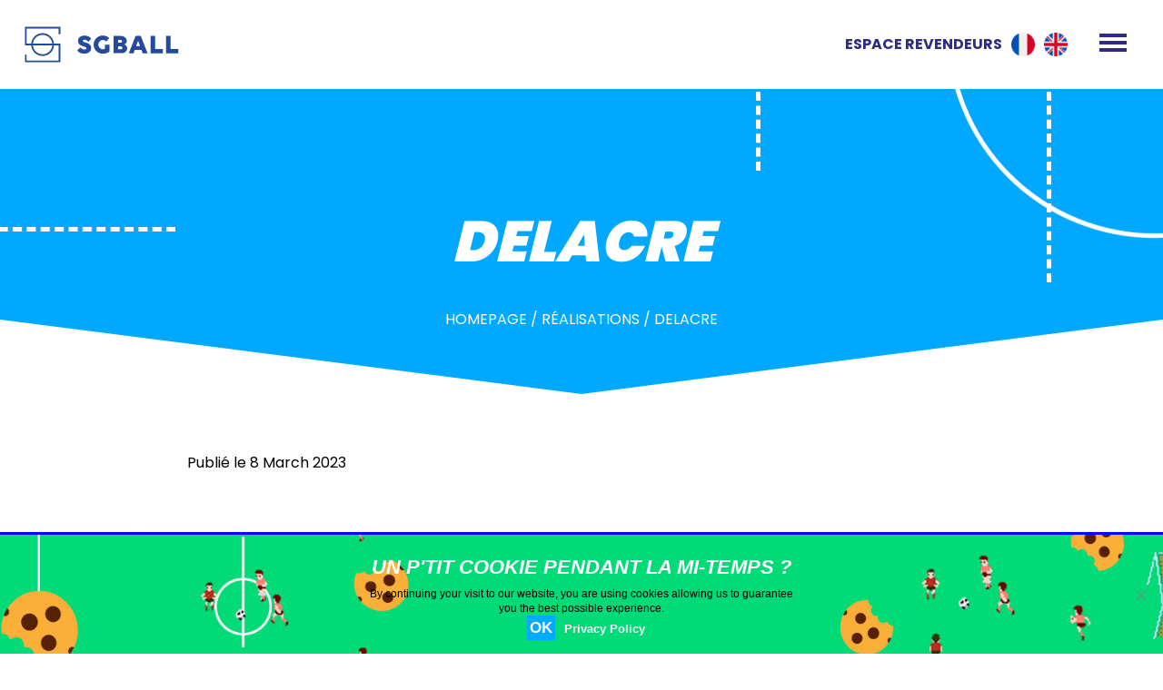

--- FILE ---
content_type: text/html; charset=utf-8
request_url: https://www.sgball.com/en/realisations/delacre-2
body_size: 12600
content:
<!doctype html>

<!--[if lt IE 7]><html lang="en-GB" class="no-js lt-ie9 lt-ie8 lt-ie7"><![endif]-->
<!--[if (IE 7)&!(IEMobile)]><html lang="en-GB" class="no-js lt-ie9 lt-ie8"><![endif]-->
<!--[if (IE 8)&!(IEMobile)]><html lang="en-GB" class="no-js lt-ie9"><![endif]-->
<!--[if gt IE 8]><!--> <html lang="en-GB" class="no-js"><!--<![endif]-->

	<head>
		<meta charset="utf-8">

				<meta http-equiv="X-UA-Compatible" content="IE=edge">

		<title>DELACRE - SGBALL</title>

				<meta name="HandheldFriendly" content="True">
		<meta name="MobileOptimized" content="320">
		<meta name="viewport" content="width=device-width, initial-scale=1"/>
		<meta name="google-site-verification" content="nO368Jc3QRKB5ChDkmn0gstHVJLmh7P_b7NIMvTXo80" />

		

		<link rel="icon" href="https://www.sgball.com/wp-content/uploads/2020/01/favicon.png">
		<!--[if IE]>
			<link rel="shortcut icon" href="https://www.sgball.com/wp-content/themes/thirty5/favicon.ico">
		<![endif]-->
				<meta name="msapplication-TileColor" content="#f01d4f">
		<meta name="msapplication-TileImage" content="https://www.sgball.com/wp-content/themes/thirty5/library/images/win8-tile-icon.png">
            <meta name="theme-color" content="#121212">

		<link rel="pingback" href="https://www.sgball.com/xmlrpc.php">

		<link href="https://fonts.googleapis.com/css2?family=Poppins:wght@100;200;300;400;500;600;700;800;900&display=swap" rel="stylesheet">
<!--
		<link rel="stylesheet" href="https://use.fontawesome.com/releases/v5.7.2/css/all.css" integrity="sha384-fnmOCqbTlWIlj8LyTjo7mOUStjsKC4pOpQbqyi7RrhN7udi9RwhKkMHpvLbHG9Sr" crossorigin="anonymous">
 -->


				<meta name='robots' content='index, follow, max-image-preview:large, max-snippet:-1, max-video-preview:-1' />
<link rel="alternate" href="https://www.sgball.com/realisations/delacre" hreflang="fr" />
<link rel="alternate" href="https://www.sgball.com/en/realisations/delacre-2" hreflang="en" />

	<!-- This site is optimized with the Yoast SEO plugin v22.4 - https://yoast.com/wordpress/plugins/seo/ -->
	<link rel="canonical" href="https://www.sgball.com/en/realisations/delacre-2" />
	<meta property="og:locale" content="en_GB" />
	<meta property="og:locale:alternate" content="fr_FR" />
	<meta property="og:type" content="article" />
	<meta property="og:title" content="DELACRE - SGBALL" />
	<meta property="og:url" content="https://www.sgball.com/en/realisations/delacre-2" />
	<meta property="og:site_name" content="SGBALL" />
	<meta name="twitter:card" content="summary_large_image" />
	<script type="application/ld+json" class="yoast-schema-graph">{"@context":"https://schema.org","@graph":[{"@type":"WebPage","@id":"https://www.sgball.com/en/realisations/delacre-2","url":"https://www.sgball.com/en/realisations/delacre-2","name":"DELACRE - SGBALL","isPartOf":{"@id":"https://www.sgball.com/en/homepage/#website"},"datePublished":"2023-03-08T15:23:39+00:00","dateModified":"2023-03-08T15:23:39+00:00","breadcrumb":{"@id":"https://www.sgball.com/en/realisations/delacre-2#breadcrumb"},"inLanguage":"en-GB","potentialAction":[{"@type":"ReadAction","target":["https://www.sgball.com/en/realisations/delacre-2"]}]},{"@type":"BreadcrumbList","@id":"https://www.sgball.com/en/realisations/delacre-2#breadcrumb","itemListElement":[{"@type":"ListItem","position":1,"name":"Homepage","item":"https://www.sgball.com/en/homepage"},{"@type":"ListItem","position":2,"name":"Réalisations","item":"https://www.sgball.com/en/realisations"},{"@type":"ListItem","position":3,"name":"DELACRE"}]},{"@type":"WebSite","@id":"https://www.sgball.com/en/homepage/#website","url":"https://www.sgball.com/en/homepage/","name":"SGBALL","description":"Ballons de sport et produits d&#039;animation personnalisés","potentialAction":[{"@type":"SearchAction","target":{"@type":"EntryPoint","urlTemplate":"https://www.sgball.com/en/homepage/?s={search_term_string}"},"query-input":"required name=search_term_string"}],"inLanguage":"en-GB"}]}</script>
	<!-- / Yoast SEO plugin. -->


<link rel='dns-prefetch' href='//www.googletagmanager.com' />
<link rel='dns-prefetch' href='//fonts.googleapis.com' />
<script type="text/javascript">
/* <![CDATA[ */
window._wpemojiSettings = {"baseUrl":"https:\/\/s.w.org\/images\/core\/emoji\/15.0.3\/72x72\/","ext":".png","svgUrl":"https:\/\/s.w.org\/images\/core\/emoji\/15.0.3\/svg\/","svgExt":".svg","source":{"concatemoji":"https:\/\/www.sgball.com\/wp-includes\/js\/wp-emoji-release.min.js?ver=6.5.7"}};
/*! This file is auto-generated */
!function(i,n){var o,s,e;function c(e){try{var t={supportTests:e,timestamp:(new Date).valueOf()};sessionStorage.setItem(o,JSON.stringify(t))}catch(e){}}function p(e,t,n){e.clearRect(0,0,e.canvas.width,e.canvas.height),e.fillText(t,0,0);var t=new Uint32Array(e.getImageData(0,0,e.canvas.width,e.canvas.height).data),r=(e.clearRect(0,0,e.canvas.width,e.canvas.height),e.fillText(n,0,0),new Uint32Array(e.getImageData(0,0,e.canvas.width,e.canvas.height).data));return t.every(function(e,t){return e===r[t]})}function u(e,t,n){switch(t){case"flag":return n(e,"\ud83c\udff3\ufe0f\u200d\u26a7\ufe0f","\ud83c\udff3\ufe0f\u200b\u26a7\ufe0f")?!1:!n(e,"\ud83c\uddfa\ud83c\uddf3","\ud83c\uddfa\u200b\ud83c\uddf3")&&!n(e,"\ud83c\udff4\udb40\udc67\udb40\udc62\udb40\udc65\udb40\udc6e\udb40\udc67\udb40\udc7f","\ud83c\udff4\u200b\udb40\udc67\u200b\udb40\udc62\u200b\udb40\udc65\u200b\udb40\udc6e\u200b\udb40\udc67\u200b\udb40\udc7f");case"emoji":return!n(e,"\ud83d\udc26\u200d\u2b1b","\ud83d\udc26\u200b\u2b1b")}return!1}function f(e,t,n){var r="undefined"!=typeof WorkerGlobalScope&&self instanceof WorkerGlobalScope?new OffscreenCanvas(300,150):i.createElement("canvas"),a=r.getContext("2d",{willReadFrequently:!0}),o=(a.textBaseline="top",a.font="600 32px Arial",{});return e.forEach(function(e){o[e]=t(a,e,n)}),o}function t(e){var t=i.createElement("script");t.src=e,t.defer=!0,i.head.appendChild(t)}"undefined"!=typeof Promise&&(o="wpEmojiSettingsSupports",s=["flag","emoji"],n.supports={everything:!0,everythingExceptFlag:!0},e=new Promise(function(e){i.addEventListener("DOMContentLoaded",e,{once:!0})}),new Promise(function(t){var n=function(){try{var e=JSON.parse(sessionStorage.getItem(o));if("object"==typeof e&&"number"==typeof e.timestamp&&(new Date).valueOf()<e.timestamp+604800&&"object"==typeof e.supportTests)return e.supportTests}catch(e){}return null}();if(!n){if("undefined"!=typeof Worker&&"undefined"!=typeof OffscreenCanvas&&"undefined"!=typeof URL&&URL.createObjectURL&&"undefined"!=typeof Blob)try{var e="postMessage("+f.toString()+"("+[JSON.stringify(s),u.toString(),p.toString()].join(",")+"));",r=new Blob([e],{type:"text/javascript"}),a=new Worker(URL.createObjectURL(r),{name:"wpTestEmojiSupports"});return void(a.onmessage=function(e){c(n=e.data),a.terminate(),t(n)})}catch(e){}c(n=f(s,u,p))}t(n)}).then(function(e){for(var t in e)n.supports[t]=e[t],n.supports.everything=n.supports.everything&&n.supports[t],"flag"!==t&&(n.supports.everythingExceptFlag=n.supports.everythingExceptFlag&&n.supports[t]);n.supports.everythingExceptFlag=n.supports.everythingExceptFlag&&!n.supports.flag,n.DOMReady=!1,n.readyCallback=function(){n.DOMReady=!0}}).then(function(){return e}).then(function(){var e;n.supports.everything||(n.readyCallback(),(e=n.source||{}).concatemoji?t(e.concatemoji):e.wpemoji&&e.twemoji&&(t(e.twemoji),t(e.wpemoji)))}))}((window,document),window._wpemojiSettings);
/* ]]> */
</script>
<link rel='stylesheet' id='bones-stylesheet-css' href='https://www.sgball.com/wp-content/themes/thirty5/library/css/style.css?ver=6.5.7' type='text/css' media='all' />
<link rel='stylesheet' id='owl-stylesheet-css' href='https://www.sgball.com/wp-content/themes/thirty5/library/js/owl/assets/owl.carousel.min.css?ver=6.5.7' type='text/css' media='all' />
<style id='wp-emoji-styles-inline-css' type='text/css'>

	img.wp-smiley, img.emoji {
		display: inline !important;
		border: none !important;
		box-shadow: none !important;
		height: 1em !important;
		width: 1em !important;
		margin: 0 0.07em !important;
		vertical-align: -0.1em !important;
		background: none !important;
		padding: 0 !important;
	}
</style>
<link rel='stylesheet' id='wp-block-library-css' href='https://www.sgball.com/wp-includes/css/dist/block-library/style.min.css?ver=6.5.7' type='text/css' media='all' />
<style id='classic-theme-styles-inline-css' type='text/css'>
/*! This file is auto-generated */
.wp-block-button__link{color:#fff;background-color:#32373c;border-radius:9999px;box-shadow:none;text-decoration:none;padding:calc(.667em + 2px) calc(1.333em + 2px);font-size:1.125em}.wp-block-file__button{background:#32373c;color:#fff;text-decoration:none}
</style>
<style id='global-styles-inline-css' type='text/css'>
body{--wp--preset--color--black: #000000;--wp--preset--color--cyan-bluish-gray: #abb8c3;--wp--preset--color--white: #ffffff;--wp--preset--color--pale-pink: #f78da7;--wp--preset--color--vivid-red: #cf2e2e;--wp--preset--color--luminous-vivid-orange: #ff6900;--wp--preset--color--luminous-vivid-amber: #fcb900;--wp--preset--color--light-green-cyan: #7bdcb5;--wp--preset--color--vivid-green-cyan: #00d084;--wp--preset--color--pale-cyan-blue: #8ed1fc;--wp--preset--color--vivid-cyan-blue: #0693e3;--wp--preset--color--vivid-purple: #9b51e0;--wp--preset--gradient--vivid-cyan-blue-to-vivid-purple: linear-gradient(135deg,rgba(6,147,227,1) 0%,rgb(155,81,224) 100%);--wp--preset--gradient--light-green-cyan-to-vivid-green-cyan: linear-gradient(135deg,rgb(122,220,180) 0%,rgb(0,208,130) 100%);--wp--preset--gradient--luminous-vivid-amber-to-luminous-vivid-orange: linear-gradient(135deg,rgba(252,185,0,1) 0%,rgba(255,105,0,1) 100%);--wp--preset--gradient--luminous-vivid-orange-to-vivid-red: linear-gradient(135deg,rgba(255,105,0,1) 0%,rgb(207,46,46) 100%);--wp--preset--gradient--very-light-gray-to-cyan-bluish-gray: linear-gradient(135deg,rgb(238,238,238) 0%,rgb(169,184,195) 100%);--wp--preset--gradient--cool-to-warm-spectrum: linear-gradient(135deg,rgb(74,234,220) 0%,rgb(151,120,209) 20%,rgb(207,42,186) 40%,rgb(238,44,130) 60%,rgb(251,105,98) 80%,rgb(254,248,76) 100%);--wp--preset--gradient--blush-light-purple: linear-gradient(135deg,rgb(255,206,236) 0%,rgb(152,150,240) 100%);--wp--preset--gradient--blush-bordeaux: linear-gradient(135deg,rgb(254,205,165) 0%,rgb(254,45,45) 50%,rgb(107,0,62) 100%);--wp--preset--gradient--luminous-dusk: linear-gradient(135deg,rgb(255,203,112) 0%,rgb(199,81,192) 50%,rgb(65,88,208) 100%);--wp--preset--gradient--pale-ocean: linear-gradient(135deg,rgb(255,245,203) 0%,rgb(182,227,212) 50%,rgb(51,167,181) 100%);--wp--preset--gradient--electric-grass: linear-gradient(135deg,rgb(202,248,128) 0%,rgb(113,206,126) 100%);--wp--preset--gradient--midnight: linear-gradient(135deg,rgb(2,3,129) 0%,rgb(40,116,252) 100%);--wp--preset--font-size--small: 13px;--wp--preset--font-size--medium: 20px;--wp--preset--font-size--large: 36px;--wp--preset--font-size--x-large: 42px;--wp--preset--spacing--20: 0.44rem;--wp--preset--spacing--30: 0.67rem;--wp--preset--spacing--40: 1rem;--wp--preset--spacing--50: 1.5rem;--wp--preset--spacing--60: 2.25rem;--wp--preset--spacing--70: 3.38rem;--wp--preset--spacing--80: 5.06rem;--wp--preset--shadow--natural: 6px 6px 9px rgba(0, 0, 0, 0.2);--wp--preset--shadow--deep: 12px 12px 50px rgba(0, 0, 0, 0.4);--wp--preset--shadow--sharp: 6px 6px 0px rgba(0, 0, 0, 0.2);--wp--preset--shadow--outlined: 6px 6px 0px -3px rgba(255, 255, 255, 1), 6px 6px rgba(0, 0, 0, 1);--wp--preset--shadow--crisp: 6px 6px 0px rgba(0, 0, 0, 1);}:where(.is-layout-flex){gap: 0.5em;}:where(.is-layout-grid){gap: 0.5em;}body .is-layout-flex{display: flex;}body .is-layout-flex{flex-wrap: wrap;align-items: center;}body .is-layout-flex > *{margin: 0;}body .is-layout-grid{display: grid;}body .is-layout-grid > *{margin: 0;}:where(.wp-block-columns.is-layout-flex){gap: 2em;}:where(.wp-block-columns.is-layout-grid){gap: 2em;}:where(.wp-block-post-template.is-layout-flex){gap: 1.25em;}:where(.wp-block-post-template.is-layout-grid){gap: 1.25em;}.has-black-color{color: var(--wp--preset--color--black) !important;}.has-cyan-bluish-gray-color{color: var(--wp--preset--color--cyan-bluish-gray) !important;}.has-white-color{color: var(--wp--preset--color--white) !important;}.has-pale-pink-color{color: var(--wp--preset--color--pale-pink) !important;}.has-vivid-red-color{color: var(--wp--preset--color--vivid-red) !important;}.has-luminous-vivid-orange-color{color: var(--wp--preset--color--luminous-vivid-orange) !important;}.has-luminous-vivid-amber-color{color: var(--wp--preset--color--luminous-vivid-amber) !important;}.has-light-green-cyan-color{color: var(--wp--preset--color--light-green-cyan) !important;}.has-vivid-green-cyan-color{color: var(--wp--preset--color--vivid-green-cyan) !important;}.has-pale-cyan-blue-color{color: var(--wp--preset--color--pale-cyan-blue) !important;}.has-vivid-cyan-blue-color{color: var(--wp--preset--color--vivid-cyan-blue) !important;}.has-vivid-purple-color{color: var(--wp--preset--color--vivid-purple) !important;}.has-black-background-color{background-color: var(--wp--preset--color--black) !important;}.has-cyan-bluish-gray-background-color{background-color: var(--wp--preset--color--cyan-bluish-gray) !important;}.has-white-background-color{background-color: var(--wp--preset--color--white) !important;}.has-pale-pink-background-color{background-color: var(--wp--preset--color--pale-pink) !important;}.has-vivid-red-background-color{background-color: var(--wp--preset--color--vivid-red) !important;}.has-luminous-vivid-orange-background-color{background-color: var(--wp--preset--color--luminous-vivid-orange) !important;}.has-luminous-vivid-amber-background-color{background-color: var(--wp--preset--color--luminous-vivid-amber) !important;}.has-light-green-cyan-background-color{background-color: var(--wp--preset--color--light-green-cyan) !important;}.has-vivid-green-cyan-background-color{background-color: var(--wp--preset--color--vivid-green-cyan) !important;}.has-pale-cyan-blue-background-color{background-color: var(--wp--preset--color--pale-cyan-blue) !important;}.has-vivid-cyan-blue-background-color{background-color: var(--wp--preset--color--vivid-cyan-blue) !important;}.has-vivid-purple-background-color{background-color: var(--wp--preset--color--vivid-purple) !important;}.has-black-border-color{border-color: var(--wp--preset--color--black) !important;}.has-cyan-bluish-gray-border-color{border-color: var(--wp--preset--color--cyan-bluish-gray) !important;}.has-white-border-color{border-color: var(--wp--preset--color--white) !important;}.has-pale-pink-border-color{border-color: var(--wp--preset--color--pale-pink) !important;}.has-vivid-red-border-color{border-color: var(--wp--preset--color--vivid-red) !important;}.has-luminous-vivid-orange-border-color{border-color: var(--wp--preset--color--luminous-vivid-orange) !important;}.has-luminous-vivid-amber-border-color{border-color: var(--wp--preset--color--luminous-vivid-amber) !important;}.has-light-green-cyan-border-color{border-color: var(--wp--preset--color--light-green-cyan) !important;}.has-vivid-green-cyan-border-color{border-color: var(--wp--preset--color--vivid-green-cyan) !important;}.has-pale-cyan-blue-border-color{border-color: var(--wp--preset--color--pale-cyan-blue) !important;}.has-vivid-cyan-blue-border-color{border-color: var(--wp--preset--color--vivid-cyan-blue) !important;}.has-vivid-purple-border-color{border-color: var(--wp--preset--color--vivid-purple) !important;}.has-vivid-cyan-blue-to-vivid-purple-gradient-background{background: var(--wp--preset--gradient--vivid-cyan-blue-to-vivid-purple) !important;}.has-light-green-cyan-to-vivid-green-cyan-gradient-background{background: var(--wp--preset--gradient--light-green-cyan-to-vivid-green-cyan) !important;}.has-luminous-vivid-amber-to-luminous-vivid-orange-gradient-background{background: var(--wp--preset--gradient--luminous-vivid-amber-to-luminous-vivid-orange) !important;}.has-luminous-vivid-orange-to-vivid-red-gradient-background{background: var(--wp--preset--gradient--luminous-vivid-orange-to-vivid-red) !important;}.has-very-light-gray-to-cyan-bluish-gray-gradient-background{background: var(--wp--preset--gradient--very-light-gray-to-cyan-bluish-gray) !important;}.has-cool-to-warm-spectrum-gradient-background{background: var(--wp--preset--gradient--cool-to-warm-spectrum) !important;}.has-blush-light-purple-gradient-background{background: var(--wp--preset--gradient--blush-light-purple) !important;}.has-blush-bordeaux-gradient-background{background: var(--wp--preset--gradient--blush-bordeaux) !important;}.has-luminous-dusk-gradient-background{background: var(--wp--preset--gradient--luminous-dusk) !important;}.has-pale-ocean-gradient-background{background: var(--wp--preset--gradient--pale-ocean) !important;}.has-electric-grass-gradient-background{background: var(--wp--preset--gradient--electric-grass) !important;}.has-midnight-gradient-background{background: var(--wp--preset--gradient--midnight) !important;}.has-small-font-size{font-size: var(--wp--preset--font-size--small) !important;}.has-medium-font-size{font-size: var(--wp--preset--font-size--medium) !important;}.has-large-font-size{font-size: var(--wp--preset--font-size--large) !important;}.has-x-large-font-size{font-size: var(--wp--preset--font-size--x-large) !important;}
.wp-block-navigation a:where(:not(.wp-element-button)){color: inherit;}
:where(.wp-block-post-template.is-layout-flex){gap: 1.25em;}:where(.wp-block-post-template.is-layout-grid){gap: 1.25em;}
:where(.wp-block-columns.is-layout-flex){gap: 2em;}:where(.wp-block-columns.is-layout-grid){gap: 2em;}
.wp-block-pullquote{font-size: 1.5em;line-height: 1.6;}
</style>
<link rel='stylesheet' id='select2-css' href='https://www.sgball.com/wp-content/plugins/beautiful-taxonomy-filters/public/css/select2.min.css?ver=2.4.3' type='text/css' media='all' />
<link rel='stylesheet' id='beautiful-taxonomy-filters-basic-css' href='https://www.sgball.com/wp-content/plugins/beautiful-taxonomy-filters/public/css/beautiful-taxonomy-filters-base.min.css?ver=2.4.3' type='text/css' media='all' />
<link rel='stylesheet' id='contact-form-7-css' href='https://www.sgball.com/wp-content/plugins/contact-form-7/includes/css/styles.css?ver=5.9.3' type='text/css' media='all' />
<link rel='stylesheet' id='cookie-notice-front-css' href='https://www.sgball.com/wp-content/plugins/cookie-notice/css/front.min.css?ver=2.4.16' type='text/css' media='all' />
<link rel='stylesheet' id='menu-image-css' href='https://www.sgball.com/wp-content/plugins/menu-image/includes/css/menu-image.css?ver=3.11' type='text/css' media='all' />
<link rel='stylesheet' id='dashicons-css' href='https://www.sgball.com/wp-includes/css/dashicons.min.css?ver=6.5.7' type='text/css' media='all' />
<link rel='stylesheet' id='googleFonts-css' href='//fonts.googleapis.com/css?family=Lato%3A400%2C700%2C400italic%2C700italic&#038;ver=6.5.7' type='text/css' media='all' />
<link rel='stylesheet' id='awesome_font-css' href='https://www.sgball.com/wp-content/themes/thirty5/library/js/fontawesome/css/all.css?ver=6.5.7' type='text/css' media='all' />
<script type="text/javascript" src="https://www.sgball.com/wp-includes/js/jquery/jquery.min.js?ver=3.7.1" id="jquery-core-js"></script>
<script type="text/javascript" src="https://www.sgball.com/wp-includes/js/jquery/jquery-migrate.min.js?ver=3.4.1" id="jquery-migrate-js"></script>
<script type="text/javascript" id="cookie-notice-front-js-before">
/* <![CDATA[ */
var cnArgs = {"ajaxUrl":"https:\/\/www.sgball.com\/wp-admin\/admin-ajax.php","nonce":"998d270554","hideEffect":"fade","position":"bottom","onScroll":false,"onScrollOffset":100,"onClick":false,"cookieName":"cookie_notice_accepted","cookieTime":31536000,"cookieTimeRejected":2592000,"globalCookie":false,"redirection":false,"cache":false,"revokeCookies":false,"revokeCookiesOpt":"automatic"};
/* ]]> */
</script>
<script type="text/javascript" src="https://www.sgball.com/wp-content/plugins/cookie-notice/js/front.min.js?ver=2.4.16" id="cookie-notice-front-js"></script>

<!-- Google tag (gtag.js) snippet added by Site Kit -->
<!-- Google Analytics snippet added by Site Kit -->
<script type="text/javascript" src="https://www.googletagmanager.com/gtag/js?id=GT-5MCG5FX" id="google_gtagjs-js" async></script>
<script type="text/javascript" id="google_gtagjs-js-after">
/* <![CDATA[ */
window.dataLayer = window.dataLayer || [];function gtag(){dataLayer.push(arguments);}
gtag("set","linker",{"domains":["www.sgball.com"]});
gtag("js", new Date());
gtag("set", "developer_id.dZTNiMT", true);
gtag("config", "GT-5MCG5FX");
/* ]]> */
</script>
<link rel="https://api.w.org/" href="https://www.sgball.com/wp-json/" /><link rel="EditURI" type="application/rsd+xml" title="RSD" href="https://www.sgball.com/xmlrpc.php?rsd" />
<meta name="generator" content="WordPress 6.5.7" />
<link rel='shortlink' href='https://www.sgball.com/?p=6292' />
<link rel="alternate" type="application/json+oembed" href="https://www.sgball.com/wp-json/oembed/1.0/embed?url=https%3A%2F%2Fwww.sgball.com%2Fen%2Frealisations%2Fdelacre-2" />
<link rel="alternate" type="text/xml+oembed" href="https://www.sgball.com/wp-json/oembed/1.0/embed?url=https%3A%2F%2Fwww.sgball.com%2Fen%2Frealisations%2Fdelacre-2&#038;format=xml" />
<meta name="generator" content="Site Kit by Google 1.170.0" />		
				
		
		
	</head>

	<body class="realisations-template-default single single-realisations postid-6292 cookies-not-set">


		<header class="header" role="banner">


			<a href="https://www.sgball.com" class="logo">
				<img src="https://www.sgball.com/wp-content/uploads/2019/12/SGBALL-LOGO-bleu.svg" alt="">			</a>

			<div class="header_links">
				<a href="#" class="show_login">Espace revendeurs</a>				<ul class="languages">
						<li class="lang-item lang-item-4 lang-item-fr lang-item-first"><a  lang="fr-FR" hreflang="fr-FR" href="https://www.sgball.com/realisations/delacre">Français</a></li>
	<li class="lang-item lang-item-7 lang-item-en current-lang"><a  lang="en-GB" hreflang="en-GB" href="https://www.sgball.com/en/realisations/delacre-2">English</a></li>
				</ul>
				<div id="burgerMenu">
				  <span></span>
				  <span></span>
				  <span></span>
				</div>
			</div>



<!--
			en			<ul>	<li class="lang-item lang-item-4 lang-item-fr lang-item-first"><a  lang="fr-FR" hreflang="fr-FR" href="https://www.sgball.com/realisations/delacre"><img src="[data-uri]" alt="Français" width="16" height="11" style="width: 16px; height: 11px;" /></a></li>
	<li class="lang-item lang-item-7 lang-item-en current-lang"><a  lang="en-GB" hreflang="en-GB" href="https://www.sgball.com/en/realisations/delacre-2"><img src="[data-uri]" alt="English" width="16" height="11" style="width: 16px; height: 11px;" /></a></li>
</ul>
-->

		</header>


		<nav id="main_nav" class="main-nav">

			<nav role="navigation">

				<div class="menu-header-menu-en-container"><ul id="menu-header-menu-en" class="nav top-nav cf"><li id="menu-item-2684" class="menu-item menu-item-type-post_type menu-item-object-page menu-item-home menu-item-2684"><a href="https://www.sgball.com/en/homepage" class="menu-image-title-after menu-image-not-hovered"><img width="960" height="1200" src="https://www.sgball.com/wp-content/uploads/2020/08/cabane-verte.jpg" class="menu-image menu-image-title-after" alt="" decoding="async" fetchpriority="high" /><span class="menu-image-title-after menu-image-title">Homepage</span></a></li>
<li id="menu-item-2685" class="menu-item menu-item-type-post_type menu-item-object-page menu-item-2685"><a href="https://www.sgball.com/en/the-company" class="menu-image-title-after menu-image-not-hovered"><img width="800" height="1000" src="https://www.sgball.com/wp-content/uploads/2020/08/logo-vert-1.jpg" class="menu-image menu-image-title-after" alt="" decoding="async" /><span class="menu-image-title-after menu-image-title">Company</span></a></li>
<li id="menu-item-2702" class="menu-item menu-item-type-post_type_archive menu-item-object-realisations menu-item-2702"><a href="https://www.sgball.com/en/realisations" class="menu-image-title-after menu-image-not-hovered"><img width="800" height="1000" src="https://www.sgball.com/wp-content/uploads/2020/08/liste-vert.jpg" class="menu-image menu-image-title-after" alt="" decoding="async" /><span class="menu-image-title-after menu-image-title">Product references</span></a></li>
<li id="menu-item-2686" class="menu-item menu-item-type-post_type_archive menu-item-object-ballon-personnalise menu-item-has-children menu-item-2686"><a href="https://www.sgball.com/en/ballon-personnalise" class="menu-image-title-after menu-image-not-hovered"><img width="800" height="1000" src="https://www.sgball.com/wp-content/uploads/2020/08/ballon-vert.jpg" class="menu-image menu-image-title-after" alt="" decoding="async" /><span class="menu-image-title-after menu-image-title">Customised balls</span></a>
<ul class="sub-menu">
	<li id="menu-item-2693" class="menu-item menu-item-type-post_type menu-item-object-ballon-personnalise menu-item-2693"><a href="https://www.sgball.com/en/ballon-personnalise/football">Football</a></li>
	<li id="menu-item-2692" class="menu-item menu-item-type-post_type menu-item-object-ballon-personnalise menu-item-2692"><a href="https://www.sgball.com/en/ballon-personnalise/rugbyball">Rugbyball</a></li>
	<li id="menu-item-2691" class="menu-item menu-item-type-post_type menu-item-object-ballon-personnalise menu-item-2691"><a href="https://www.sgball.com/en/ballon-personnalise/basketball">Basketball</a></li>
	<li id="menu-item-2690" class="menu-item menu-item-type-post_type menu-item-object-ballon-personnalise menu-item-2690"><a href="https://www.sgball.com/en/ballon-personnalise/handball">Handball</a></li>
	<li id="menu-item-2689" class="menu-item menu-item-type-post_type menu-item-object-ballon-personnalise menu-item-2689"><a href="https://www.sgball.com/en/ballon-personnalise/volleyball">Volleyball</a></li>
	<li id="menu-item-2688" class="menu-item menu-item-type-post_type menu-item-object-ballon-personnalise menu-item-2688"><a href="https://www.sgball.com/en/ballon-personnalise/vintage">Heritage ball</a></li>
	<li id="menu-item-2687" class="menu-item menu-item-type-post_type menu-item-object-ballon-personnalise menu-item-2687"><a href="https://www.sgball.com/en/ballon-personnalise/mini-ball">Mini ball</a></li>
</ul>
</li>
<li id="menu-item-2694" class="menu-item menu-item-type-post_type_archive menu-item-object-produit-supporter menu-item-has-children menu-item-2694"><a href="https://www.sgball.com/en/produit-supporter" class="menu-image-title-after menu-image-not-hovered"><img width="800" height="1000" src="https://www.sgball.com/wp-content/uploads/2020/08/drapeau-vert.jpg" class="menu-image menu-image-title-after" alt="" decoding="async" /><span class="menu-image-title-after menu-image-title">Supporter products</span></a>
<ul class="sub-menu">
	<li id="menu-item-2700" class="menu-item menu-item-type-post_type menu-item-object-produit-supporter menu-item-2700"><a href="https://www.sgball.com/en/produit-supporter/supporter-flag">Supporter flag</a></li>
	<li id="menu-item-2699" class="menu-item menu-item-type-post_type menu-item-object-produit-supporter menu-item-2699"><a href="https://www.sgball.com/en/produit-supporter/scarf">Scarf</a></li>
	<li id="menu-item-2698" class="menu-item menu-item-type-post_type menu-item-object-produit-supporter menu-item-2698"><a href="https://www.sgball.com/en/produit-supporter/keyrings">Keyring</a></li>
	<li id="menu-item-2697" class="menu-item menu-item-type-post_type menu-item-object-produit-supporter menu-item-2697"><a href="https://www.sgball.com/en/produit-supporter/beanie">Beanie</a></li>
	<li id="menu-item-2696" class="menu-item menu-item-type-post_type menu-item-object-produit-supporter menu-item-2696"><a href="https://www.sgball.com/en/produit-supporter/foam-hand">Foam hand</a></li>
	<li id="menu-item-2695" class="menu-item menu-item-type-post_type menu-item-object-produit-supporter menu-item-2695"><a href="https://www.sgball.com/en/produit-supporter/pennant">Pennant</a></li>
</ul>
</li>
<li id="menu-item-2701" class="menu-item menu-item-type-post_type_archive menu-item-object-references menu-item-2701"><a href="https://www.sgball.com/en/references" class="menu-image-title-after menu-image-not-hovered"><img width="800" height="1000" src="https://www.sgball.com/wp-content/uploads/2020/08/trophee-vert.jpg" class="menu-image menu-image-title-after" alt="" decoding="async" /><span class="menu-image-title-after menu-image-title">Collaborations</span></a></li>
<li id="menu-item-2703" class="menu-item menu-item-type-post_type menu-item-object-page current_page_parent menu-item-2703"><a href="https://www.sgball.com/en/blog-2" class="menu-image-title-after menu-image-not-hovered"><img width="800" height="1000" src="https://www.sgball.com/wp-content/uploads/2020/08/crayon-vert.jpg" class="menu-image menu-image-title-after" alt="" decoding="async" /><span class="menu-image-title-after menu-image-title">Blog</span></a></li>
<li id="menu-item-2705" class="menu-item menu-item-type-post_type menu-item-object-page menu-item-2705"><a href="https://www.sgball.com/en/contact" class="menu-image-title-after menu-image-not-hovered"><img width="800" height="1000" src="https://www.sgball.com/wp-content/uploads/2020/08/sifflet-vert.jpg" class="menu-image menu-image-title-after" alt="" decoding="async" /><span class="menu-image-title-after menu-image-title">Contact</span></a></li>
</ul></div>


			</nav>


		</nav>




		<div class="revendeur_login_popup"><div><h3 class="gform_title">Connectez-vous à l'espace revendeurs</h3><div class='gf_browser_chrome gform_wrapper gf_login_form gravity-theme' id='gform_wrapper_0'><form method='post' id='gform_0'><input type='hidden' name='login_redirect' value='https://www.sgball.com/revendeurs' /><div class='gform_body'><div id='gform_fields_login' class='gform_fields top_label'><div id="field_0_1" class="gfield gfield--type-text gfield_contains_required field_sublabel_below gfield--no-description field_description_below field_validation_below gfield_visibility_visible"  data-js-reload="field_0_1" ><label class='gfield_label gform-field-label' for='input_1'>Username<span class="gfield_required"><span class="gfield_required gfield_required_text">(Required)</span></span></label><div class='ginput_container ginput_container_text'><input name='input_1' id='input_1' type='text' value='' class=''     aria-required="true" aria-invalid="false"   /> </div></div><div id="field_0_2" class="gfield gfield--type-text gfield_contains_required field_sublabel_below gfield--no-description field_description_below field_validation_below gfield_visibility_visible"  data-js-reload="field_0_2" ><label class='gfield_label gform-field-label' for='input_2'>Password<span class="gfield_required"><span class="gfield_required gfield_required_text">(Required)</span></span></label><div class='ginput_container ginput_container_text'><input name='input_2' id='input_2' type='password' value='' class=''     aria-required="true" aria-invalid="false"   /> </div></div><div id="field_0_3" class="gfield gfield--type-remember_me field_sublabel_below gfield--no-description field_description_below hidden_label field_validation_below gfield_visibility_visible"  data-js-reload="field_0_3" ><label class='gfield_label gform-field-label screen-reader-text gfield_label_before_complex' ></label><div class='ginput_container ginput_container_checkbox'><div class='gfield_checkbox' id='input_3'><div class='gchoice gchoice_3'>
						<input class='gfield-choice-input' name='input_3.1' type='checkbox'  value='1'  id='choice_3'   />
						<label for='choice_3' id='label_3'>Remember Me</label>
					</div></div></div></div></div></div>
        <div class='gform_footer top_label'> <input type='submit' id='gform_submit_button_0' class='gform_button button' value='Login'  onclick='if(window["gf_submitting_0"]){return false;}  if( !jQuery("#gform_0")[0].checkValidity || jQuery("#gform_0")[0].checkValidity()){window["gf_submitting_0"]=true;}  ' onkeypress='if( event.keyCode == 13 ){ if(window["gf_submitting_0"]){return false;} if( !jQuery("#gform_0")[0].checkValidity || jQuery("#gform_0")[0].checkValidity()){window["gf_submitting_0"]=true;}  jQuery("#gform_0").trigger("submit",[true]); }' /> 
            <input type='hidden' class='gform_hidden' name='is_submit_0' value='1' />
            <input type='hidden' class='gform_hidden' name='gform_submit' value='0' />
            
            <input type='hidden' class='gform_hidden' name='gform_unique_id' value='6967299a8d703' />
            <input type='hidden' class='gform_hidden' name='state_0' value='WyJbXSIsIjFlODZiYTFhMjYyMjQ0OTA5NjEzMTZmZWVkZjhjOTFjIl0=' />
            <input type='hidden' class='gform_hidden' name='gform_target_page_number_0' id='gform_target_page_number_0' value='0' />
            <input type='hidden' class='gform_hidden' name='gform_source_page_number_0' id='gform_source_page_number_0' value='1' />
            <input type='hidden' name='gform_field_values' value='' />
            
        </div></form></div><nav class="gf_login_links"><a href="https://www.sgball.com/wp-login.php?action=lostpassword" title="Mot de passe perdu">Mot de passe perdu</a><br /></nav><a href="https://sgball.typeform.com/to/HuO0a1bA
" target="_blank">Vous n'êtes pas encore revendeur ? Inscrivez-vous pour accéder à cette page.</a></div></div>



		<script type="text/javascript">
			jQuery(document).ready(function($){
				$("#burgerMenu").click(function(){
					$(this).toggleClass('open');
					$("#main_nav, #container").toggleClass('open');
					$("html").toggleClass('overflow');
					$("body").toggleClass('overflow');
				})

				$('.show_login').click(function(){
					$('.revendeur_login_popup').toggleClass('display_panel');
				})
			});
		</script>




		<div id="container">


	<div id="inner-content" class="wrap cf clearfix">

		DELACRE<div class="headtop center bg_bleu relative" style="">

      <h1>DELACRE</h1>
   <p id="breadcrumbs"><span><span><a href="https://www.sgball.com/en/homepage">Homepage</a></span> / <span><a href="https://www.sgball.com/en/realisations">Réalisations</a></span> / <span class="breadcrumb_last" aria-current="page">DELACRE</span></span></p>   <div class="line_headLeft headerline"></div>
   <div class="line_headTop headerline"></div>
   <div class="line_headRight headerline"></div>
   <div class="line_headCircle headerline"></div>
</div>

		<div class="mcontainer pad4">


			<div class="post_content">

				<div class="save_the_date">
					Publié le 8 March 2023				</div>


							</div>


		</div>

	</div>


			<!-- <footer class="footer" role="contentinfo">

				<div id="inner-footer" class="wrap cf">

					<nav role="navigation">
											</nav>

					<p class="source-org copyright">&copy; 2026 SGBALL.</p>

				</div>

			</footer> -->

		</div>

		
		<section id="footerTop" class="pad7 light center font900">
			<div class="scontainer">
				<p>Do you like our playstyle?<br />
Would you like to know more?<br />
on our game plan?</p>
				<a href="https://www.sgball.com/contact/" class="abtn">Let's talk!</a>
			</div>
		</section>
		<footer id="main_footer" class="pad3">
			<div class="mcontainer center">


				<div class="socials">
					<a href="https://www.facebook.com/sgballFR/">
						<i class="fab fa-facebook-f"></i>
					</a>

					<a href="https://www.instagram.com/sgball_terrain_creatif/">
						<i class="fab fa-instagram"></i>
					</a>

					<a href="https://www.linkedin.com/company/sgball/">
						<i class="fab fa-linkedin-in"></i>
					</a>
				</div>




				<img src="https://www.sgball.com/wp-content/uploads/2019/12/SGBALL-LOGO-noir.svg" alt="" class="footer_logo">

				<p class="adresse">
					6 allée du Mortier 44620 LA MONTAGNE<br>
					<span class="font700">+ 33 (0)2 40 75 80 80 - <a href="mailto:contact@sgball.com">contact@sgball.com</span></a>
				</p>

				<div class="copyright">
					<p>Copyright © 2021 &#8211; Site coached by <a href="https://www.agence-vml.fr/">Vingt Mille Lieues</a> &#8211; <a href="https://www.sgball.com/mentions-legales">Legal notice</a></p>
				</div>

			</div>
		</footer>
		<link rel='stylesheet' id='gform_basic-css' href='https://www.sgball.com/wp-content/plugins/gravityforms/assets/css/dist/basic.min.css?ver=2.8.18' type='text/css' media='all' />
<link rel='stylesheet' id='gform_theme_components-css' href='https://www.sgball.com/wp-content/plugins/gravityforms/assets/css/dist/theme-components.min.css?ver=2.8.18' type='text/css' media='all' />
<link rel='stylesheet' id='gform_theme_ie11-css' href='https://www.sgball.com/wp-content/plugins/gravityforms/assets/css/dist/theme-ie11.min.css?ver=2.8.18' type='text/css' media='all' />
<link rel='stylesheet' id='gform_theme-css' href='https://www.sgball.com/wp-content/plugins/gravityforms/assets/css/dist/theme.min.css?ver=2.8.18' type='text/css' media='all' />
<script type="text/javascript" src="https://www.sgball.com/wp-content/plugins/beautiful-taxonomy-filters/public/js/select2/select2.full.min.js?ver=2.4.3" id="select2-js"></script>
<script type="text/javascript" src="https://www.sgball.com/wp-content/plugins/beautiful-taxonomy-filters/public/js/select2/i18n/en.js?ver=2.4.3" id="select2-en-js"></script>
<script type="text/javascript" id="beautiful-taxonomy-filters-js-extra">
/* <![CDATA[ */
var btf_localization = {"ajaxurl":"https:\/\/www.sgball.com\/wp-admin\/admin-ajax.php","min_search":"8","allow_clear":"","show_description":"","disable_select2":"","conditional_dropdowns":"","language":"en","rtl":"","disable_fuzzy":"","show_count":""};
/* ]]> */
</script>
<script type="text/javascript" src="https://www.sgball.com/wp-content/plugins/beautiful-taxonomy-filters/public/js/beautiful-taxonomy-filters-public.js?ver=2.4.3" id="beautiful-taxonomy-filters-js"></script>
<script type="text/javascript" src="https://www.sgball.com/wp-content/themes/thirty5/library/js/gsap/jquery.gsap.min.js?ver=2.1.3" id="gsap-js"></script>
<script type="text/javascript" src="https://www.sgball.com/wp-content/themes/thirty5/library/js/gsap/TimelineMax.min.js?ver=2.1.3" id="timelinemax-js"></script>
<script type="text/javascript" src="https://www.sgball.com/wp-content/themes/thirty5/library/js/gsap/TweenMax.min.js?ver=2.1.3" id="tweenmax-js"></script>
<script type="text/javascript" src="https://www.sgball.com/wp-content/themes/thirty5/library/js/owl/owl.carousel.min.js?ver=2.3.4" id="owlCaroussel-js"></script>
<script type="text/javascript" src="https://www.google.com/recaptcha/api.js?render=6Lf0qLMlAAAAAKZtipzpUPbZyQq20i4_XRI1cnx4&amp;ver=3.0" id="google-recaptcha-js"></script>
<script type="text/javascript" src="https://www.sgball.com/wp-includes/js/dist/vendor/wp-polyfill-inert.min.js?ver=3.1.2" id="wp-polyfill-inert-js"></script>
<script type="text/javascript" src="https://www.sgball.com/wp-includes/js/dist/vendor/regenerator-runtime.min.js?ver=0.14.0" id="regenerator-runtime-js"></script>
<script type="text/javascript" src="https://www.sgball.com/wp-includes/js/dist/vendor/wp-polyfill.min.js?ver=3.15.0" id="wp-polyfill-js"></script>
<script type="text/javascript" id="wpcf7-recaptcha-js-extra">
/* <![CDATA[ */
var wpcf7_recaptcha = {"sitekey":"6Lf0qLMlAAAAAKZtipzpUPbZyQq20i4_XRI1cnx4","actions":{"homepage":"homepage","contactform":"contactform"}};
/* ]]> */
</script>
<script type="text/javascript" src="https://www.sgball.com/wp-content/plugins/contact-form-7/modules/recaptcha/index.js?ver=5.9.3" id="wpcf7-recaptcha-js"></script>
<script type="text/javascript" src="https://www.sgball.com/wp-includes/js/dist/dom-ready.min.js?ver=f77871ff7694fffea381" id="wp-dom-ready-js"></script>
<script type="text/javascript" src="https://www.sgball.com/wp-includes/js/dist/hooks.min.js?ver=2810c76e705dd1a53b18" id="wp-hooks-js"></script>
<script type="text/javascript" src="https://www.sgball.com/wp-includes/js/dist/i18n.min.js?ver=5e580eb46a90c2b997e6" id="wp-i18n-js"></script>
<script type="text/javascript" id="wp-i18n-js-after">
/* <![CDATA[ */
wp.i18n.setLocaleData( { 'text direction\u0004ltr': [ 'ltr' ] } );
/* ]]> */
</script>
<script type="text/javascript" id="wp-a11y-js-translations">
/* <![CDATA[ */
( function( domain, translations ) {
	var localeData = translations.locale_data[ domain ] || translations.locale_data.messages;
	localeData[""].domain = domain;
	wp.i18n.setLocaleData( localeData, domain );
} )( "default", {"translation-revision-date":"2025-10-08 12:55:23+0000","generator":"GlotPress\/4.0.1","domain":"messages","locale_data":{"messages":{"":{"domain":"messages","plural-forms":"nplurals=2; plural=n != 1;","lang":"en_GB"},"Notifications":["Notifications"]}},"comment":{"reference":"wp-includes\/js\/dist\/a11y.js"}} );
/* ]]> */
</script>
<script type="text/javascript" src="https://www.sgball.com/wp-includes/js/dist/a11y.min.js?ver=d90eebea464f6c09bfd5" id="wp-a11y-js"></script>
<script type="text/javascript" defer='defer' src="https://www.sgball.com/wp-content/plugins/gravityforms/js/jquery.json.min.js?ver=2.8.18" id="gform_json-js"></script>
<script type="text/javascript" id="gform_gravityforms-js-extra">
/* <![CDATA[ */
var gform_i18n = {"datepicker":{"days":{"monday":"Mo","tuesday":"Tu","wednesday":"We","thursday":"Th","friday":"Fr","saturday":"Sa","sunday":"Su"},"months":{"january":"January","february":"February","march":"March","april":"April","may":"May","june":"June","july":"July","august":"August","september":"September","october":"October","november":"November","december":"December"},"firstDay":1,"iconText":"Select date"}};
var gf_legacy_multi = [];
var gform_gravityforms = {"strings":{"invalid_file_extension":"This type of file is not allowed. Must be one of the following:","delete_file":"Delete this file","in_progress":"in progress","file_exceeds_limit":"File exceeds size limit","illegal_extension":"This type of file is not allowed.","max_reached":"Maximum number of files reached","unknown_error":"There was a problem while saving the file on the server","currently_uploading":"Please wait for the uploading to complete","cancel":"Cancel","cancel_upload":"Cancel this upload","cancelled":"Cancelled"},"vars":{"images_url":"https:\/\/www.sgball.com\/wp-content\/plugins\/gravityforms\/images"}};
var gf_global = {"gf_currency_config":{"name":"Euro","symbol_left":"","symbol_right":"&#8364;","symbol_padding":" ","thousand_separator":".","decimal_separator":",","decimals":2,"code":"EUR"},"base_url":"https:\/\/www.sgball.com\/wp-content\/plugins\/gravityforms","number_formats":[],"spinnerUrl":"https:\/\/www.sgball.com\/wp-content\/plugins\/gravityforms\/images\/spinner.svg","version_hash":"668e08f695c290a29ccedacd687e1e39","strings":{"newRowAdded":"New row added.","rowRemoved":"Row removed","formSaved":"The form has been saved.  The content contains the link to return and complete the form."}};
/* ]]> */
</script>
<script type="text/javascript" defer='defer' src="https://www.sgball.com/wp-content/plugins/gravityforms/js/gravityforms.min.js?ver=2.8.18" id="gform_gravityforms-js"></script>
<script type="text/javascript" defer='defer' src="https://www.sgball.com/wp-content/plugins/gravityforms/assets/js/dist/utils.min.js?ver=50c7bea9c2320e16728e44ae9fde5f26" id="gform_gravityforms_utils-js"></script>
<script type="text/javascript" defer='defer' src="https://www.sgball.com/wp-content/plugins/gravityforms/assets/js/dist/vendor-theme.min.js?ver=54e7080aa7a02c83aa61fae430b9d869" id="gform_gravityforms_theme_vendors-js"></script>
<script type="text/javascript" id="gform_gravityforms_theme-js-extra">
/* <![CDATA[ */
var gform_theme_config = {"common":{"form":{"honeypot":{"version_hash":"668e08f695c290a29ccedacd687e1e39"}}},"hmr_dev":"","public_path":"https:\/\/www.sgball.com\/wp-content\/plugins\/gravityforms\/assets\/js\/dist\/"};
/* ]]> */
</script>
<script type="text/javascript" defer='defer' src="https://www.sgball.com/wp-content/plugins/gravityforms/assets/js/dist/scripts-theme.min.js?ver=bab19fd84843dabc070e73326d787910" id="gform_gravityforms_theme-js"></script>

		<!-- Cookie Notice plugin v2.4.16 by Hu-manity.co https://hu-manity.co/ -->
		<div id="cookie-notice" role="dialog" class="cookie-notice-hidden cookie-revoke-hidden cn-position-bottom" aria-label="Cookie Notice" style="background-color: rgba(0,0,0,1);"><div class="cookie-notice-container" style="color: #000000"><span id="cn-notice-text" class="cn-text-container">By continuing your visit to our website, you are using cookies
allowing us to guarantee you the best possible experience.</span><span id="cn-notice-buttons" class="cn-buttons-container"><a href="#" id="cn-accept-cookie" data-cookie-set="accept" class="cn-set-cookie cn-button cn-button-custom cookie_btn" aria-label="Ok">Ok</a><a href="https://www.sgball.com/mentions-legales" target="_blank" id="cn-more-info" class="cn-more-info cn-button cn-button-custom cookie_btn" aria-label="Privacy Policy">Privacy Policy</a></span><span id="cn-close-notice" data-cookie-set="accept" class="cn-close-icon" title="No"></span></div>
			
		</div>
		<!-- / Cookie Notice plugin -->    <script type="text/javascript">
        jQuery(document).ready(function ($) {

            for (let i = 0; i < document.forms.length; ++i) {
                let form = document.forms[i];
				if ($(form).attr("method") != "get") { $(form).append('<input type="hidden" name="aAmMqypX" value="jPfK*Gg0" />'); }
if ($(form).attr("method") != "get") { $(form).append('<input type="hidden" name="EawRLyDUmOngeAZ" value="K.XLEgS4" />'); }
            }

            $(document).on('submit', 'form', function () {
				if ($(this).attr("method") != "get") { $(this).append('<input type="hidden" name="aAmMqypX" value="jPfK*Gg0" />'); }
if ($(this).attr("method") != "get") { $(this).append('<input type="hidden" name="EawRLyDUmOngeAZ" value="K.XLEgS4" />'); }
                return true;
            });

            jQuery.ajaxSetup({
                beforeSend: function (e, data) {

                    if (data.type !== 'POST') return;

                    if (typeof data.data === 'object' && data.data !== null) {
						data.data.append("aAmMqypX", "jPfK*Gg0");
data.data.append("EawRLyDUmOngeAZ", "K.XLEgS4");
                    }
                    else {
                        data.data = data.data + '&aAmMqypX=jPfK*Gg0&EawRLyDUmOngeAZ=K.XLEgS4';
                    }
                }
            });

        });
    </script>
	

		<!-- Global site tag (gtag.js) - Google Analytics -->
		<script async src="https://www.googletagmanager.com/gtag/js?id=UA-176414824-1"></script>
		<script>
		  window.dataLayer = window.dataLayer || [];
		  function gtag(){dataLayer.push(arguments);}
		  gtag('js', new Date());

		  gtag('config', 'UA-176414824-1');
		</script>


		<!-- Facebook Pixel Code -->
		<script>
		!function(f,b,e,v,n,t,s)
		{if(f.fbq)return;n=f.fbq=function(){n.callMethod?
		n.callMethod.apply(n,arguments):n.queue.push(arguments)};
		if(!f._fbq)f._fbq=n;n.push=n;n.loaded=!0;n.version='2.0';
		n.queue=[];t=b.createElement(e);t.async=!0;
		t.src=v;s=b.getElementsByTagName(e)[0];
		s.parentNode.insertBefore(t,s)}(window,document,'script',
		'https://connect.facebook.net/en_US/fbevents.js');
		 fbq('init', '416378603116687');
		fbq('track', 'PageView');
		</script>
		<noscript>
		 <img height="1" width="1"
		src="https://www.facebook.com/tr?id=416378603116687&ev=PageView
		&noscript=1"/>
		</noscript>
		<!-- End Facebook Pixel Code -->




		<!-- Global site tag (gtag.js) - Google Analytics -->

		<div class="trigger"></div> <!-- declencheur d'animation au scroll -->

	</body>

</html> <!-- end of site. what a ride! -->


--- FILE ---
content_type: text/html; charset=utf-8
request_url: https://www.google.com/recaptcha/api2/anchor?ar=1&k=6Lf0qLMlAAAAAKZtipzpUPbZyQq20i4_XRI1cnx4&co=aHR0cHM6Ly93d3cuc2diYWxsLmNvbTo0NDM.&hl=en&v=PoyoqOPhxBO7pBk68S4YbpHZ&size=invisible&anchor-ms=20000&execute-ms=30000&cb=ub7l6f16pilj
body_size: 48643
content:
<!DOCTYPE HTML><html dir="ltr" lang="en"><head><meta http-equiv="Content-Type" content="text/html; charset=UTF-8">
<meta http-equiv="X-UA-Compatible" content="IE=edge">
<title>reCAPTCHA</title>
<style type="text/css">
/* cyrillic-ext */
@font-face {
  font-family: 'Roboto';
  font-style: normal;
  font-weight: 400;
  font-stretch: 100%;
  src: url(//fonts.gstatic.com/s/roboto/v48/KFO7CnqEu92Fr1ME7kSn66aGLdTylUAMa3GUBHMdazTgWw.woff2) format('woff2');
  unicode-range: U+0460-052F, U+1C80-1C8A, U+20B4, U+2DE0-2DFF, U+A640-A69F, U+FE2E-FE2F;
}
/* cyrillic */
@font-face {
  font-family: 'Roboto';
  font-style: normal;
  font-weight: 400;
  font-stretch: 100%;
  src: url(//fonts.gstatic.com/s/roboto/v48/KFO7CnqEu92Fr1ME7kSn66aGLdTylUAMa3iUBHMdazTgWw.woff2) format('woff2');
  unicode-range: U+0301, U+0400-045F, U+0490-0491, U+04B0-04B1, U+2116;
}
/* greek-ext */
@font-face {
  font-family: 'Roboto';
  font-style: normal;
  font-weight: 400;
  font-stretch: 100%;
  src: url(//fonts.gstatic.com/s/roboto/v48/KFO7CnqEu92Fr1ME7kSn66aGLdTylUAMa3CUBHMdazTgWw.woff2) format('woff2');
  unicode-range: U+1F00-1FFF;
}
/* greek */
@font-face {
  font-family: 'Roboto';
  font-style: normal;
  font-weight: 400;
  font-stretch: 100%;
  src: url(//fonts.gstatic.com/s/roboto/v48/KFO7CnqEu92Fr1ME7kSn66aGLdTylUAMa3-UBHMdazTgWw.woff2) format('woff2');
  unicode-range: U+0370-0377, U+037A-037F, U+0384-038A, U+038C, U+038E-03A1, U+03A3-03FF;
}
/* math */
@font-face {
  font-family: 'Roboto';
  font-style: normal;
  font-weight: 400;
  font-stretch: 100%;
  src: url(//fonts.gstatic.com/s/roboto/v48/KFO7CnqEu92Fr1ME7kSn66aGLdTylUAMawCUBHMdazTgWw.woff2) format('woff2');
  unicode-range: U+0302-0303, U+0305, U+0307-0308, U+0310, U+0312, U+0315, U+031A, U+0326-0327, U+032C, U+032F-0330, U+0332-0333, U+0338, U+033A, U+0346, U+034D, U+0391-03A1, U+03A3-03A9, U+03B1-03C9, U+03D1, U+03D5-03D6, U+03F0-03F1, U+03F4-03F5, U+2016-2017, U+2034-2038, U+203C, U+2040, U+2043, U+2047, U+2050, U+2057, U+205F, U+2070-2071, U+2074-208E, U+2090-209C, U+20D0-20DC, U+20E1, U+20E5-20EF, U+2100-2112, U+2114-2115, U+2117-2121, U+2123-214F, U+2190, U+2192, U+2194-21AE, U+21B0-21E5, U+21F1-21F2, U+21F4-2211, U+2213-2214, U+2216-22FF, U+2308-230B, U+2310, U+2319, U+231C-2321, U+2336-237A, U+237C, U+2395, U+239B-23B7, U+23D0, U+23DC-23E1, U+2474-2475, U+25AF, U+25B3, U+25B7, U+25BD, U+25C1, U+25CA, U+25CC, U+25FB, U+266D-266F, U+27C0-27FF, U+2900-2AFF, U+2B0E-2B11, U+2B30-2B4C, U+2BFE, U+3030, U+FF5B, U+FF5D, U+1D400-1D7FF, U+1EE00-1EEFF;
}
/* symbols */
@font-face {
  font-family: 'Roboto';
  font-style: normal;
  font-weight: 400;
  font-stretch: 100%;
  src: url(//fonts.gstatic.com/s/roboto/v48/KFO7CnqEu92Fr1ME7kSn66aGLdTylUAMaxKUBHMdazTgWw.woff2) format('woff2');
  unicode-range: U+0001-000C, U+000E-001F, U+007F-009F, U+20DD-20E0, U+20E2-20E4, U+2150-218F, U+2190, U+2192, U+2194-2199, U+21AF, U+21E6-21F0, U+21F3, U+2218-2219, U+2299, U+22C4-22C6, U+2300-243F, U+2440-244A, U+2460-24FF, U+25A0-27BF, U+2800-28FF, U+2921-2922, U+2981, U+29BF, U+29EB, U+2B00-2BFF, U+4DC0-4DFF, U+FFF9-FFFB, U+10140-1018E, U+10190-1019C, U+101A0, U+101D0-101FD, U+102E0-102FB, U+10E60-10E7E, U+1D2C0-1D2D3, U+1D2E0-1D37F, U+1F000-1F0FF, U+1F100-1F1AD, U+1F1E6-1F1FF, U+1F30D-1F30F, U+1F315, U+1F31C, U+1F31E, U+1F320-1F32C, U+1F336, U+1F378, U+1F37D, U+1F382, U+1F393-1F39F, U+1F3A7-1F3A8, U+1F3AC-1F3AF, U+1F3C2, U+1F3C4-1F3C6, U+1F3CA-1F3CE, U+1F3D4-1F3E0, U+1F3ED, U+1F3F1-1F3F3, U+1F3F5-1F3F7, U+1F408, U+1F415, U+1F41F, U+1F426, U+1F43F, U+1F441-1F442, U+1F444, U+1F446-1F449, U+1F44C-1F44E, U+1F453, U+1F46A, U+1F47D, U+1F4A3, U+1F4B0, U+1F4B3, U+1F4B9, U+1F4BB, U+1F4BF, U+1F4C8-1F4CB, U+1F4D6, U+1F4DA, U+1F4DF, U+1F4E3-1F4E6, U+1F4EA-1F4ED, U+1F4F7, U+1F4F9-1F4FB, U+1F4FD-1F4FE, U+1F503, U+1F507-1F50B, U+1F50D, U+1F512-1F513, U+1F53E-1F54A, U+1F54F-1F5FA, U+1F610, U+1F650-1F67F, U+1F687, U+1F68D, U+1F691, U+1F694, U+1F698, U+1F6AD, U+1F6B2, U+1F6B9-1F6BA, U+1F6BC, U+1F6C6-1F6CF, U+1F6D3-1F6D7, U+1F6E0-1F6EA, U+1F6F0-1F6F3, U+1F6F7-1F6FC, U+1F700-1F7FF, U+1F800-1F80B, U+1F810-1F847, U+1F850-1F859, U+1F860-1F887, U+1F890-1F8AD, U+1F8B0-1F8BB, U+1F8C0-1F8C1, U+1F900-1F90B, U+1F93B, U+1F946, U+1F984, U+1F996, U+1F9E9, U+1FA00-1FA6F, U+1FA70-1FA7C, U+1FA80-1FA89, U+1FA8F-1FAC6, U+1FACE-1FADC, U+1FADF-1FAE9, U+1FAF0-1FAF8, U+1FB00-1FBFF;
}
/* vietnamese */
@font-face {
  font-family: 'Roboto';
  font-style: normal;
  font-weight: 400;
  font-stretch: 100%;
  src: url(//fonts.gstatic.com/s/roboto/v48/KFO7CnqEu92Fr1ME7kSn66aGLdTylUAMa3OUBHMdazTgWw.woff2) format('woff2');
  unicode-range: U+0102-0103, U+0110-0111, U+0128-0129, U+0168-0169, U+01A0-01A1, U+01AF-01B0, U+0300-0301, U+0303-0304, U+0308-0309, U+0323, U+0329, U+1EA0-1EF9, U+20AB;
}
/* latin-ext */
@font-face {
  font-family: 'Roboto';
  font-style: normal;
  font-weight: 400;
  font-stretch: 100%;
  src: url(//fonts.gstatic.com/s/roboto/v48/KFO7CnqEu92Fr1ME7kSn66aGLdTylUAMa3KUBHMdazTgWw.woff2) format('woff2');
  unicode-range: U+0100-02BA, U+02BD-02C5, U+02C7-02CC, U+02CE-02D7, U+02DD-02FF, U+0304, U+0308, U+0329, U+1D00-1DBF, U+1E00-1E9F, U+1EF2-1EFF, U+2020, U+20A0-20AB, U+20AD-20C0, U+2113, U+2C60-2C7F, U+A720-A7FF;
}
/* latin */
@font-face {
  font-family: 'Roboto';
  font-style: normal;
  font-weight: 400;
  font-stretch: 100%;
  src: url(//fonts.gstatic.com/s/roboto/v48/KFO7CnqEu92Fr1ME7kSn66aGLdTylUAMa3yUBHMdazQ.woff2) format('woff2');
  unicode-range: U+0000-00FF, U+0131, U+0152-0153, U+02BB-02BC, U+02C6, U+02DA, U+02DC, U+0304, U+0308, U+0329, U+2000-206F, U+20AC, U+2122, U+2191, U+2193, U+2212, U+2215, U+FEFF, U+FFFD;
}
/* cyrillic-ext */
@font-face {
  font-family: 'Roboto';
  font-style: normal;
  font-weight: 500;
  font-stretch: 100%;
  src: url(//fonts.gstatic.com/s/roboto/v48/KFO7CnqEu92Fr1ME7kSn66aGLdTylUAMa3GUBHMdazTgWw.woff2) format('woff2');
  unicode-range: U+0460-052F, U+1C80-1C8A, U+20B4, U+2DE0-2DFF, U+A640-A69F, U+FE2E-FE2F;
}
/* cyrillic */
@font-face {
  font-family: 'Roboto';
  font-style: normal;
  font-weight: 500;
  font-stretch: 100%;
  src: url(//fonts.gstatic.com/s/roboto/v48/KFO7CnqEu92Fr1ME7kSn66aGLdTylUAMa3iUBHMdazTgWw.woff2) format('woff2');
  unicode-range: U+0301, U+0400-045F, U+0490-0491, U+04B0-04B1, U+2116;
}
/* greek-ext */
@font-face {
  font-family: 'Roboto';
  font-style: normal;
  font-weight: 500;
  font-stretch: 100%;
  src: url(//fonts.gstatic.com/s/roboto/v48/KFO7CnqEu92Fr1ME7kSn66aGLdTylUAMa3CUBHMdazTgWw.woff2) format('woff2');
  unicode-range: U+1F00-1FFF;
}
/* greek */
@font-face {
  font-family: 'Roboto';
  font-style: normal;
  font-weight: 500;
  font-stretch: 100%;
  src: url(//fonts.gstatic.com/s/roboto/v48/KFO7CnqEu92Fr1ME7kSn66aGLdTylUAMa3-UBHMdazTgWw.woff2) format('woff2');
  unicode-range: U+0370-0377, U+037A-037F, U+0384-038A, U+038C, U+038E-03A1, U+03A3-03FF;
}
/* math */
@font-face {
  font-family: 'Roboto';
  font-style: normal;
  font-weight: 500;
  font-stretch: 100%;
  src: url(//fonts.gstatic.com/s/roboto/v48/KFO7CnqEu92Fr1ME7kSn66aGLdTylUAMawCUBHMdazTgWw.woff2) format('woff2');
  unicode-range: U+0302-0303, U+0305, U+0307-0308, U+0310, U+0312, U+0315, U+031A, U+0326-0327, U+032C, U+032F-0330, U+0332-0333, U+0338, U+033A, U+0346, U+034D, U+0391-03A1, U+03A3-03A9, U+03B1-03C9, U+03D1, U+03D5-03D6, U+03F0-03F1, U+03F4-03F5, U+2016-2017, U+2034-2038, U+203C, U+2040, U+2043, U+2047, U+2050, U+2057, U+205F, U+2070-2071, U+2074-208E, U+2090-209C, U+20D0-20DC, U+20E1, U+20E5-20EF, U+2100-2112, U+2114-2115, U+2117-2121, U+2123-214F, U+2190, U+2192, U+2194-21AE, U+21B0-21E5, U+21F1-21F2, U+21F4-2211, U+2213-2214, U+2216-22FF, U+2308-230B, U+2310, U+2319, U+231C-2321, U+2336-237A, U+237C, U+2395, U+239B-23B7, U+23D0, U+23DC-23E1, U+2474-2475, U+25AF, U+25B3, U+25B7, U+25BD, U+25C1, U+25CA, U+25CC, U+25FB, U+266D-266F, U+27C0-27FF, U+2900-2AFF, U+2B0E-2B11, U+2B30-2B4C, U+2BFE, U+3030, U+FF5B, U+FF5D, U+1D400-1D7FF, U+1EE00-1EEFF;
}
/* symbols */
@font-face {
  font-family: 'Roboto';
  font-style: normal;
  font-weight: 500;
  font-stretch: 100%;
  src: url(//fonts.gstatic.com/s/roboto/v48/KFO7CnqEu92Fr1ME7kSn66aGLdTylUAMaxKUBHMdazTgWw.woff2) format('woff2');
  unicode-range: U+0001-000C, U+000E-001F, U+007F-009F, U+20DD-20E0, U+20E2-20E4, U+2150-218F, U+2190, U+2192, U+2194-2199, U+21AF, U+21E6-21F0, U+21F3, U+2218-2219, U+2299, U+22C4-22C6, U+2300-243F, U+2440-244A, U+2460-24FF, U+25A0-27BF, U+2800-28FF, U+2921-2922, U+2981, U+29BF, U+29EB, U+2B00-2BFF, U+4DC0-4DFF, U+FFF9-FFFB, U+10140-1018E, U+10190-1019C, U+101A0, U+101D0-101FD, U+102E0-102FB, U+10E60-10E7E, U+1D2C0-1D2D3, U+1D2E0-1D37F, U+1F000-1F0FF, U+1F100-1F1AD, U+1F1E6-1F1FF, U+1F30D-1F30F, U+1F315, U+1F31C, U+1F31E, U+1F320-1F32C, U+1F336, U+1F378, U+1F37D, U+1F382, U+1F393-1F39F, U+1F3A7-1F3A8, U+1F3AC-1F3AF, U+1F3C2, U+1F3C4-1F3C6, U+1F3CA-1F3CE, U+1F3D4-1F3E0, U+1F3ED, U+1F3F1-1F3F3, U+1F3F5-1F3F7, U+1F408, U+1F415, U+1F41F, U+1F426, U+1F43F, U+1F441-1F442, U+1F444, U+1F446-1F449, U+1F44C-1F44E, U+1F453, U+1F46A, U+1F47D, U+1F4A3, U+1F4B0, U+1F4B3, U+1F4B9, U+1F4BB, U+1F4BF, U+1F4C8-1F4CB, U+1F4D6, U+1F4DA, U+1F4DF, U+1F4E3-1F4E6, U+1F4EA-1F4ED, U+1F4F7, U+1F4F9-1F4FB, U+1F4FD-1F4FE, U+1F503, U+1F507-1F50B, U+1F50D, U+1F512-1F513, U+1F53E-1F54A, U+1F54F-1F5FA, U+1F610, U+1F650-1F67F, U+1F687, U+1F68D, U+1F691, U+1F694, U+1F698, U+1F6AD, U+1F6B2, U+1F6B9-1F6BA, U+1F6BC, U+1F6C6-1F6CF, U+1F6D3-1F6D7, U+1F6E0-1F6EA, U+1F6F0-1F6F3, U+1F6F7-1F6FC, U+1F700-1F7FF, U+1F800-1F80B, U+1F810-1F847, U+1F850-1F859, U+1F860-1F887, U+1F890-1F8AD, U+1F8B0-1F8BB, U+1F8C0-1F8C1, U+1F900-1F90B, U+1F93B, U+1F946, U+1F984, U+1F996, U+1F9E9, U+1FA00-1FA6F, U+1FA70-1FA7C, U+1FA80-1FA89, U+1FA8F-1FAC6, U+1FACE-1FADC, U+1FADF-1FAE9, U+1FAF0-1FAF8, U+1FB00-1FBFF;
}
/* vietnamese */
@font-face {
  font-family: 'Roboto';
  font-style: normal;
  font-weight: 500;
  font-stretch: 100%;
  src: url(//fonts.gstatic.com/s/roboto/v48/KFO7CnqEu92Fr1ME7kSn66aGLdTylUAMa3OUBHMdazTgWw.woff2) format('woff2');
  unicode-range: U+0102-0103, U+0110-0111, U+0128-0129, U+0168-0169, U+01A0-01A1, U+01AF-01B0, U+0300-0301, U+0303-0304, U+0308-0309, U+0323, U+0329, U+1EA0-1EF9, U+20AB;
}
/* latin-ext */
@font-face {
  font-family: 'Roboto';
  font-style: normal;
  font-weight: 500;
  font-stretch: 100%;
  src: url(//fonts.gstatic.com/s/roboto/v48/KFO7CnqEu92Fr1ME7kSn66aGLdTylUAMa3KUBHMdazTgWw.woff2) format('woff2');
  unicode-range: U+0100-02BA, U+02BD-02C5, U+02C7-02CC, U+02CE-02D7, U+02DD-02FF, U+0304, U+0308, U+0329, U+1D00-1DBF, U+1E00-1E9F, U+1EF2-1EFF, U+2020, U+20A0-20AB, U+20AD-20C0, U+2113, U+2C60-2C7F, U+A720-A7FF;
}
/* latin */
@font-face {
  font-family: 'Roboto';
  font-style: normal;
  font-weight: 500;
  font-stretch: 100%;
  src: url(//fonts.gstatic.com/s/roboto/v48/KFO7CnqEu92Fr1ME7kSn66aGLdTylUAMa3yUBHMdazQ.woff2) format('woff2');
  unicode-range: U+0000-00FF, U+0131, U+0152-0153, U+02BB-02BC, U+02C6, U+02DA, U+02DC, U+0304, U+0308, U+0329, U+2000-206F, U+20AC, U+2122, U+2191, U+2193, U+2212, U+2215, U+FEFF, U+FFFD;
}
/* cyrillic-ext */
@font-face {
  font-family: 'Roboto';
  font-style: normal;
  font-weight: 900;
  font-stretch: 100%;
  src: url(//fonts.gstatic.com/s/roboto/v48/KFO7CnqEu92Fr1ME7kSn66aGLdTylUAMa3GUBHMdazTgWw.woff2) format('woff2');
  unicode-range: U+0460-052F, U+1C80-1C8A, U+20B4, U+2DE0-2DFF, U+A640-A69F, U+FE2E-FE2F;
}
/* cyrillic */
@font-face {
  font-family: 'Roboto';
  font-style: normal;
  font-weight: 900;
  font-stretch: 100%;
  src: url(//fonts.gstatic.com/s/roboto/v48/KFO7CnqEu92Fr1ME7kSn66aGLdTylUAMa3iUBHMdazTgWw.woff2) format('woff2');
  unicode-range: U+0301, U+0400-045F, U+0490-0491, U+04B0-04B1, U+2116;
}
/* greek-ext */
@font-face {
  font-family: 'Roboto';
  font-style: normal;
  font-weight: 900;
  font-stretch: 100%;
  src: url(//fonts.gstatic.com/s/roboto/v48/KFO7CnqEu92Fr1ME7kSn66aGLdTylUAMa3CUBHMdazTgWw.woff2) format('woff2');
  unicode-range: U+1F00-1FFF;
}
/* greek */
@font-face {
  font-family: 'Roboto';
  font-style: normal;
  font-weight: 900;
  font-stretch: 100%;
  src: url(//fonts.gstatic.com/s/roboto/v48/KFO7CnqEu92Fr1ME7kSn66aGLdTylUAMa3-UBHMdazTgWw.woff2) format('woff2');
  unicode-range: U+0370-0377, U+037A-037F, U+0384-038A, U+038C, U+038E-03A1, U+03A3-03FF;
}
/* math */
@font-face {
  font-family: 'Roboto';
  font-style: normal;
  font-weight: 900;
  font-stretch: 100%;
  src: url(//fonts.gstatic.com/s/roboto/v48/KFO7CnqEu92Fr1ME7kSn66aGLdTylUAMawCUBHMdazTgWw.woff2) format('woff2');
  unicode-range: U+0302-0303, U+0305, U+0307-0308, U+0310, U+0312, U+0315, U+031A, U+0326-0327, U+032C, U+032F-0330, U+0332-0333, U+0338, U+033A, U+0346, U+034D, U+0391-03A1, U+03A3-03A9, U+03B1-03C9, U+03D1, U+03D5-03D6, U+03F0-03F1, U+03F4-03F5, U+2016-2017, U+2034-2038, U+203C, U+2040, U+2043, U+2047, U+2050, U+2057, U+205F, U+2070-2071, U+2074-208E, U+2090-209C, U+20D0-20DC, U+20E1, U+20E5-20EF, U+2100-2112, U+2114-2115, U+2117-2121, U+2123-214F, U+2190, U+2192, U+2194-21AE, U+21B0-21E5, U+21F1-21F2, U+21F4-2211, U+2213-2214, U+2216-22FF, U+2308-230B, U+2310, U+2319, U+231C-2321, U+2336-237A, U+237C, U+2395, U+239B-23B7, U+23D0, U+23DC-23E1, U+2474-2475, U+25AF, U+25B3, U+25B7, U+25BD, U+25C1, U+25CA, U+25CC, U+25FB, U+266D-266F, U+27C0-27FF, U+2900-2AFF, U+2B0E-2B11, U+2B30-2B4C, U+2BFE, U+3030, U+FF5B, U+FF5D, U+1D400-1D7FF, U+1EE00-1EEFF;
}
/* symbols */
@font-face {
  font-family: 'Roboto';
  font-style: normal;
  font-weight: 900;
  font-stretch: 100%;
  src: url(//fonts.gstatic.com/s/roboto/v48/KFO7CnqEu92Fr1ME7kSn66aGLdTylUAMaxKUBHMdazTgWw.woff2) format('woff2');
  unicode-range: U+0001-000C, U+000E-001F, U+007F-009F, U+20DD-20E0, U+20E2-20E4, U+2150-218F, U+2190, U+2192, U+2194-2199, U+21AF, U+21E6-21F0, U+21F3, U+2218-2219, U+2299, U+22C4-22C6, U+2300-243F, U+2440-244A, U+2460-24FF, U+25A0-27BF, U+2800-28FF, U+2921-2922, U+2981, U+29BF, U+29EB, U+2B00-2BFF, U+4DC0-4DFF, U+FFF9-FFFB, U+10140-1018E, U+10190-1019C, U+101A0, U+101D0-101FD, U+102E0-102FB, U+10E60-10E7E, U+1D2C0-1D2D3, U+1D2E0-1D37F, U+1F000-1F0FF, U+1F100-1F1AD, U+1F1E6-1F1FF, U+1F30D-1F30F, U+1F315, U+1F31C, U+1F31E, U+1F320-1F32C, U+1F336, U+1F378, U+1F37D, U+1F382, U+1F393-1F39F, U+1F3A7-1F3A8, U+1F3AC-1F3AF, U+1F3C2, U+1F3C4-1F3C6, U+1F3CA-1F3CE, U+1F3D4-1F3E0, U+1F3ED, U+1F3F1-1F3F3, U+1F3F5-1F3F7, U+1F408, U+1F415, U+1F41F, U+1F426, U+1F43F, U+1F441-1F442, U+1F444, U+1F446-1F449, U+1F44C-1F44E, U+1F453, U+1F46A, U+1F47D, U+1F4A3, U+1F4B0, U+1F4B3, U+1F4B9, U+1F4BB, U+1F4BF, U+1F4C8-1F4CB, U+1F4D6, U+1F4DA, U+1F4DF, U+1F4E3-1F4E6, U+1F4EA-1F4ED, U+1F4F7, U+1F4F9-1F4FB, U+1F4FD-1F4FE, U+1F503, U+1F507-1F50B, U+1F50D, U+1F512-1F513, U+1F53E-1F54A, U+1F54F-1F5FA, U+1F610, U+1F650-1F67F, U+1F687, U+1F68D, U+1F691, U+1F694, U+1F698, U+1F6AD, U+1F6B2, U+1F6B9-1F6BA, U+1F6BC, U+1F6C6-1F6CF, U+1F6D3-1F6D7, U+1F6E0-1F6EA, U+1F6F0-1F6F3, U+1F6F7-1F6FC, U+1F700-1F7FF, U+1F800-1F80B, U+1F810-1F847, U+1F850-1F859, U+1F860-1F887, U+1F890-1F8AD, U+1F8B0-1F8BB, U+1F8C0-1F8C1, U+1F900-1F90B, U+1F93B, U+1F946, U+1F984, U+1F996, U+1F9E9, U+1FA00-1FA6F, U+1FA70-1FA7C, U+1FA80-1FA89, U+1FA8F-1FAC6, U+1FACE-1FADC, U+1FADF-1FAE9, U+1FAF0-1FAF8, U+1FB00-1FBFF;
}
/* vietnamese */
@font-face {
  font-family: 'Roboto';
  font-style: normal;
  font-weight: 900;
  font-stretch: 100%;
  src: url(//fonts.gstatic.com/s/roboto/v48/KFO7CnqEu92Fr1ME7kSn66aGLdTylUAMa3OUBHMdazTgWw.woff2) format('woff2');
  unicode-range: U+0102-0103, U+0110-0111, U+0128-0129, U+0168-0169, U+01A0-01A1, U+01AF-01B0, U+0300-0301, U+0303-0304, U+0308-0309, U+0323, U+0329, U+1EA0-1EF9, U+20AB;
}
/* latin-ext */
@font-face {
  font-family: 'Roboto';
  font-style: normal;
  font-weight: 900;
  font-stretch: 100%;
  src: url(//fonts.gstatic.com/s/roboto/v48/KFO7CnqEu92Fr1ME7kSn66aGLdTylUAMa3KUBHMdazTgWw.woff2) format('woff2');
  unicode-range: U+0100-02BA, U+02BD-02C5, U+02C7-02CC, U+02CE-02D7, U+02DD-02FF, U+0304, U+0308, U+0329, U+1D00-1DBF, U+1E00-1E9F, U+1EF2-1EFF, U+2020, U+20A0-20AB, U+20AD-20C0, U+2113, U+2C60-2C7F, U+A720-A7FF;
}
/* latin */
@font-face {
  font-family: 'Roboto';
  font-style: normal;
  font-weight: 900;
  font-stretch: 100%;
  src: url(//fonts.gstatic.com/s/roboto/v48/KFO7CnqEu92Fr1ME7kSn66aGLdTylUAMa3yUBHMdazQ.woff2) format('woff2');
  unicode-range: U+0000-00FF, U+0131, U+0152-0153, U+02BB-02BC, U+02C6, U+02DA, U+02DC, U+0304, U+0308, U+0329, U+2000-206F, U+20AC, U+2122, U+2191, U+2193, U+2212, U+2215, U+FEFF, U+FFFD;
}

</style>
<link rel="stylesheet" type="text/css" href="https://www.gstatic.com/recaptcha/releases/PoyoqOPhxBO7pBk68S4YbpHZ/styles__ltr.css">
<script nonce="qIqIYcLMC5t5PfXK2V7lqQ" type="text/javascript">window['__recaptcha_api'] = 'https://www.google.com/recaptcha/api2/';</script>
<script type="text/javascript" src="https://www.gstatic.com/recaptcha/releases/PoyoqOPhxBO7pBk68S4YbpHZ/recaptcha__en.js" nonce="qIqIYcLMC5t5PfXK2V7lqQ">
      
    </script></head>
<body><div id="rc-anchor-alert" class="rc-anchor-alert"></div>
<input type="hidden" id="recaptcha-token" value="[base64]">
<script type="text/javascript" nonce="qIqIYcLMC5t5PfXK2V7lqQ">
      recaptcha.anchor.Main.init("[\x22ainput\x22,[\x22bgdata\x22,\x22\x22,\[base64]/[base64]/[base64]/[base64]/cjw8ejpyPj4+eil9Y2F0Y2gobCl7dGhyb3cgbDt9fSxIPWZ1bmN0aW9uKHcsdCx6KXtpZih3PT0xOTR8fHc9PTIwOCl0LnZbd10/dC52W3ddLmNvbmNhdCh6KTp0LnZbd109b2Yoeix0KTtlbHNle2lmKHQuYkImJnchPTMxNylyZXR1cm47dz09NjZ8fHc9PTEyMnx8dz09NDcwfHx3PT00NHx8dz09NDE2fHx3PT0zOTd8fHc9PTQyMXx8dz09Njh8fHc9PTcwfHx3PT0xODQ/[base64]/[base64]/[base64]/bmV3IGRbVl0oSlswXSk6cD09Mj9uZXcgZFtWXShKWzBdLEpbMV0pOnA9PTM/bmV3IGRbVl0oSlswXSxKWzFdLEpbMl0pOnA9PTQ/[base64]/[base64]/[base64]/[base64]\x22,\[base64]\x22,\x22bVtVw74Rwow6wr7DksK4w7fDlXZWw7EKw4fDvB07RsO/wpx/ZMKPIkbCmyDDsEo0UMKfTXDCoRJkIMKdOsKNw7DCkQTDqEQtwqEEwrNrw7Nkw6TDtsO1w6/Dq8KvfBfDoTA2U25rFxI5wpBfwoklwr1Gw5t1Lh7CtiPCj8K0woskw5liw4fCrUQAw4bCiRnDm8Kaw4/ClErDqSPCqMOdFR1tM8OHw6ppwqjCtcOcwoEtwrZfw5sxSMOLwrXDq8KAKVDCkMOnwokPw5rDmRUsw6rDn8KFMkQzeBPCsDNwYMOFW2jDvMKQwqzCvgXCm8OYw4bCvcKowpI2RMKUZ8K9EcOZwqrDt2h2wpR6wp/Ct2k3KMKaZ8KDVijCsFEJJsKVwqjDvMOrHiAGPU3Ck1XCvnbCoXQkO8OBVsOlV1nCkmTDqRzDp2HDmMOWX8OCwqLCm8O9wrV4NAbDj8OSLcO1wpHCs8KLKMK/RQtHeEDDusOzD8O/IFYyw7xYw6HDtToSw7HDlsK+wrwUw5ogX34pDjhawpphwrXChWU7fMKjw6rCrQkJPArDvwZPAMKCR8OJfzfDm8OGwpAfAcKVLiJNw7Ezw7XDjcOKBQLDkVfDjcKuIXgAw43Cn8Kfw5vCssOawqXCv3QGwq/CixbCgcOXFEljXSkowozCicOkw7LChcKCw4E6Sx5zdEUWwpPCrlvDtlrCgMOEw4vDlsKQZWjDklrCssOUw4rDrsKkwoEqGy/ClhouCiDCv8ONMnvCk2jCgcOBwr3ChGMjeRFCw77DoUrCmAhHAG9mw5TDgC1/[base64]/CgwXCgMK9E8O2SEnDscOuWsKEKMOOw7ZQwo/CgMO/cwgoZcOEdxE7w41+w4RoYzYNQMOWUxNlWMKTNwXDum7Cg8Kaw553w73CocKvw4PCmsKMQm4jwptGd8KnPC3DhsKLwoFwYwtrwr3CpjPDigIUIcO8wrNPwq16QMK/TMOAwovDh0cQXTleXGzDh1DCm0zCgcONwqLDk8KKFcKNK01EwrjDhjomEsKWw7bChkMqNUvCtDRswq1NIsKrCjjDn8OoA8KFUyV0VTcGMsOgGTPCncOTw5M/[base64]/w4DDtk0bwrjDnF15wrddGArCrHzDh8KXwqTCk8KZwqlkw6HCq8KofXjDg8KuWsK3wqRLwqApw73CnQcwwp4vwqLDiARSw4XDr8OxwoFrZgrDiXwAw63DkXHDpUzChMOnAMKzW8KPwqrCksKHwqTCv8KCDMK6wrTCrcKbw69hw6B1QDoIdDgqUsOCcRzDpcO5fsK/w7FeJzVawrVMBMKmEcK8ZsOqwocowp5hMMOHwolJF8Ksw7N9w5lBVsKqCcOhBMOhMlBLwo/CnUzDkMOJwpzDrcK6ecKTUnYQCng3bnVTw7wQRVfDkcOawr4hAx0vw5giEHbCqMOKw6fCtnTDosOAV8OeGcK2wro2SMOMcQkyTnw9di7CgjzDpMKYSsKRw7XCncKNeTTCjcK+agjDqMOLAxsCE8KebMOZwojDoCHDusKTw4/DpcOOwpXDsV9jJxEswqUhZz7DscKTw5cTw6Mlw5M8wp/[base64]/DkcOpw6JtYcKNwrbDvsOSNMKMfsOrMMKwIjLCgMK2wpbChsOiKRooN1DCkihtwo3CpFDCqMO6PsKRU8OiSGV1JMK5w7DDlcO/w613PcOUYMK7RsOeL8K1wpBAwqYGw5nCmVVPwqzDhHBVwpXCiy4vw4vDl2BydEgvRsKUw4UDPMKBJ8OpYMO1A8OkUnAowotGNxLDnMOUwoPDvGXCn347w5B5G8OTDsKawo7DtkV4ccO5w6jCiRVtw7fCmMOuwpVOw4XCp8KOIA/CuMOzQUUaw7zCv8KJw7QUwrEUw7/DoyxZwq/DvHN2w4bCvcOjBsKzwqsDY8KTwpt0w5U3w7TDsMOyw6V9CsOdw4nCpsKww6RKwrTCg8Ozw6LDvFPCqhEmOTzDtWpmVRRcCcO9U8Opw54mwrVlw7bDmzEEw48pwrzDryDCmMK/wprDmsO+CsOEw4ZYwoZzGXBLJ8O/w5Quw4LDi8OHwpDCo1LDiMOVOxYsVsKTAAxlcSoAezTDnAA/w4LCuWYqAsKmLsO5w6jCu2jCllETwrIzYsONBwBhwphGMWDCjMK3w7JhwrxJW3HDkUokWsKlw7R4I8O3OmjCssKOwrzDhg/DtcO5wrNkw5J/WMOKS8Kcw6bDpMKbXDDCusOgw5HCucOEHjbCi3/DnRNzwpUTwo7CqsOSR0rDijPCmcO3BybCnsKXwqQCMcKwwpIkwpxYECp8U8KMBTnCtMOBw4cJw5zDosKQwo8ORjjCgHPCtR1Yw4MVwpYfDDwtw7xqWTPCgj4AwrXCn8KYDSgLwqtGw4F1wr/DlALDmzDCh8O9wq7ChcKACVIYTcK5w6rDgzjDunMTDcOzQMOfw6k6F8OGwqjCkcKkw6bDiMOEODZ0TjbDoF/[base64]/Cm8Okw6HCiWkSW8Khw74FW8O7KRtmSHNlwoE0wpMjwoHDtsKrY8OTw7nDtsOUezcrCX/DoMKuwrIrw7RmwqfChT7ChcKMwoNHwrvCoy/CgsOCFzkDJGDDjsOOUyhMw5rDowvDg8Odw71qbFcgwqoJccKeX8O+w4MpwoAcP8KKw4zCosOqJ8KowrNOMzjCsVtGGsKHUxzCvWIHwo7CkEQjwqRAI8K9ZF/CnwjDgcOpSUbCiHE2w6dZCsKhEcKRLUw2Zw/[base64]/CmsKHRSTDqcKOJcOKw5fChS3DoFt8w5MkcHjCjMOuTsO8U8OwAsOPcsK6w5xzAgXDtCbCh8OXCMKNw5fDlBDCsFIuw7nDjcONwpbCtsKDCirCnsOsw7k5KCDCqcK/DXlsDlHDm8KCTQ0YTcKWI8KXM8KOw7nDrcOhd8OyOcO+woElXVzCpsKmwonDlMOzwowvwp/CgmpvBcOxYizCnsKxDDYOwrsQwrBaU8Omw6cIw50Pwr7CkGbCi8OiAMKXwpMJwq1jw7rCgh0uw6HCsULCmcOPw5x4bT5RwoXDlmQAwqVdSsOcw5fCtnhIw5/DjcKiH8KzBjvDpCHCqWNQw5hzwoggAMObQTwtwqPCkMOZwpzDlsOlwqLDu8OjMcKgTMKFwrvCk8K5wrnDtcKBBMOwwrc3wrlEVMOXw5zCrcOTw5rDqcKswoXCkS9jw4/[base64]/DpTkDUsK2w63DhwzDh8OTFH5DwpVdwqsCwpwsIR86w7ZSwoDDhDJTLMODO8KMwplPLmUfIRXCpScLw4PCpXPDoMOUS1TDjcOJIcOMw73DicO9LcOBDMORO3vCgcOxFAdGw5kzWcOVDMOPwr7ChRkFMg/DgD98wpJCwq03ORBuCsODf8KEwrRbw7kmw4oHeMOWwpk+w5VWRsOIO8K3wqJ0w6LDvsOsZDpiLWzCh8Orw7TClcOYw7bDosOCwrAlAinDv8O4VsKQw5/DsCgWTMKnw7ITE33Ct8OUwoHDqhzDpMKWCyPDvgzCiU40VcOwOV/Dq8KBw6lUwq/DoBhnBmIaM8OJwrEoTcKUw68We13CmsKJI1DDtcO0wpVOwpHDqcO2wql0YXUgw6XCvh1nw6dQfTY/w4fDmMKNw7jDqsKow7ggwp3CnSAuwr3ClMKPC8Oqw6R5M8OFGD/CgH/CvcK5w4XComBIO8O7w59VTHEhZWDCnMOFS2bDlsK2w4N2w4AJfFvDpTQ0wrXDv8K6w7jCkcKUwrpOXnMVH0wlZQDCq8O1W0p5w5PCgiPCmGA6wq49wocgwq/[base64]/DnMO0wq9ow6TCnxpAwqjCpF3Dg8KPw7TDqG8owrEAw7tfw4bDkkzDtGrDoW3DqsKVdjjDp8K9wqDCq1gpwpl/CsKBwql8AMKnccOVw4bCvsOiLCzDqMOBw6ZNw7ZCw53CjDNme1LDn8Onw57CuzlrdcOMwq3Dl8KxODHCusODwqVXXsOYw4IQEsKVw5s1JMKdRgDCnsKcGcOaOmjDsDhgw7o1HlvCh8KGw5LDhcOywrzCtsOwYFBsw57Dt8K/wrUNZkLDosOpZnDDp8OZak7DnMKBw6MEeMOaYMKEwogBWEHDjsO3w4vDmijCm8K+w5DCpn7DmMK7wrULCn1BDEoowo/DucODIS7DnC1DTsOww5N0w7oew5V0K0XDhMOfMXTCksKpbsO2w6jDhWo+w4/[base64]/[base64]/Uyp+VMOFwpd/w6Zxwq8Gwo7CnmF6YkF0bsKEB8KwS1LCgsO4ZWB/wpfCicOKwq/[base64]/UsO1w7TDuRXCh8ORwr0kI8OLN2zChMKxIWNeDMOtw6HCgS/DgsOeKh4swoPDv3fCtcOVwrrDgMO2cSrDjsKuwr7Cu3bCuVIaw7/[base64]/dcOKIl48NsKTTyN9PsKgacKiKV8MTcKbw6HDscK/F8KocFMgw7jDnwo9w5nCiB/DsMKew54+BFzCucKIbMKBFMOTYcKSBSxUw5Ixw5DCpiTDiMKcFkvDt8KMwp7CnMOtG8KePBM2NsKAwqXDsFktUEUowobDu8O9JMOKLVBWB8O2wp7CgsKEw4tEw7/DqcKLCgzDnkZgWjV+YsOWwrUuw5/DrFLCt8K4N8OMI8OhGRIiw5tLX39zWkwIwoVww7jCjcO9PcKXwqDDtm3CsMKHJMOOw512w6Ujw7R1enxhOwPDgDAxXsKuwrIPWBDCkMKwTGtqwq5kU8O5OsOSRRUVw5Y5E8O8w4nCocKcbQjDkcORVy89wot3RAFDAcK5wqjCtBdkLsKLwqvCusK9w77DkDPCp8Odw6/Di8OVJcOMwpjDicOnNcKcwpPDjcO5w7gyeMOswpQ5w4PCjD5kwrEZw6Mwwq4nAiHCsTNJw5MwdsOnSsOfZcKRw7hcTsKacMOywpnClMOhacOew47Cr0tvdgbCqGvDp0bCgMKDw4N1wrk0w4IMEsKtwoxGw7NlKGHCicOUwpbCo8OvwrnDlMKfwqjDh0/CpMKrw40Mw680w7fCi23CrjbCvS0Pc8Oaw6tpw6nCiAnDk2zCuRMbKE7DsnLDqlwnw5cBVWzCncOZw5fDisObwpVsW8OgBcKuB8OwWcO5wqkBw4IvIcOaw4RBwq/[base64]/[base64]/CvMKiO1XCh8OITMKlBMKkw43Do8O1w6PDmzrDsx0JCQPCkxInNU3CosKjw4wcw4zCiMKmwpzDulAJwqkRN33Cuz8+woDDoj7DjFtiwrrDsHvDmwfCgsOgw6kEHMOFDMKbw5DCpMK/Q3oYw7LDscOyJU5MXsOhRyvDogcMwqrDh09hYcOfwqYMEjrDmHFpw4/DkMKVwrIHwpZgwq3Du8OYwo5QFm3CmBphwoxEw57CtsKFMsKGwrvDgMKqCU9ow7x5R8K5EBDCoFprbw7CvcKhTh7DqMKZw7fCkylWwpDDvMOKwoJAwpbCgsOLw4LCnsK7GMKMOHJ+QsOLwrQrHS/Do8Knwq3DrGLDvsO2wpPCscKRbhNLYUHDuArCusKJQD7DkGDClBHDusONw5MYwqRww6fCnsKewoXChMOnXnjDuMKCw71jHx8Jwo57IcO7McKbesKrwoxTwpPDuMONw7pzUsKlwqXDh3kgwpbDr8KPccKcwpEeKcO7aMKIAcOaY8O/w4zDqRTDisO7MsK9RULDqRrDslR2wp5ew5zCrWrCrk/[base64]/woTDnMK0wo/CvMKvHDkbwqZIUEfDo1TCvHfDkSXDrBrCqMOYQDRWw5rCsEvDiX8OZxXDj8K4FcO6wqrCmMKSFsOsw5nDjsOZw61LVG02WUQvFDwww5rDi8O/wrPDrnF2WwBGwoTCswxRecOKf39kQMOaJ1gxTXLCusOgwqkEbXjDsjfDmH3CvsOwVMOsw6U3ccOFw7TDoHLChh3Cs33DoMKWFXw+wpxhwrbCuULCijgGw5USMSo5Y8KXDMO1w4jClcOOUXvDoMKdU8Ocw4MIZcONw5R2w73DkRICXcKvZw5BF8Opwo1/w7HCvSfCl2IIKH7DmcK6wpwKwrDCj3nCiMKmwpRdw7xYDgfCgAI3wqLCgMKHEsKsw4Erw6IJZ8K9U3Evw4bCsw/DvcKdw640S04FdF/[base64]/w7dgKMK3esO4wopQJTMpOMOdw6p4TsKew4HCksOSFsK7NsOPwoLCsDAqJS41w4tpDQLDoTzDmHF+w4/DuWwIJcKBw7TDsMKqwqwmwoHDmkRaNsOSSMKFwrEXw6rDksKCwojChcKUw5jCscK/QGPCuThYRMOEHW53MsOLNsKbw7vCmcOLPFPChSHDtirCozlCwqNyw5cuA8OJwrnDrWc5OVx8wpwNPj5hwqnCiFk2w40cw4F7wppWHsOmTikqwonDh3jCnMOawpjCgMO3wq4WCgTCpkk/w4TCp8OXwpYzwpguwq/DvE3Dq2DCr8OYd8KKwpgSYhhZPcOFasKIKgJaeWF+VsOLMsOLDcOMw712AgRtwofDtsK4YsKNIMK/w4zCmsK2w6zCqmXDqW85LcOyccKhHsODVcO8G8KgwoYYwqdXwo3CgcOlZjV8W8Kpw4/DoCrDpFxkFMKyHWFeI2XDuksfMH7DjxzDisOOw7LCsnR4wo/[base64]/fMOkLMKXwqNAw5FTw7QuXsOBw5F/PcOZekcMXcK7wrpuw6rCoCA+SH8Sw7dtwqvCiDRJw4/DkcOwFQgAUcKjQA/[base64]/wpJBwpnDncOYwrtnZBfCvVfChcKsWRXCvcKgQQzCqsOcwqNYfzMoNTAXw5UVa8KMBkJfHikCNMOKC8Kqw6kCMTzDgGg7w7YjwopGw5TCjWjCpMOSXFobD8K5GwZVEGDDh39xAMKpw60sQ8KySEjCkxJzLwHDlcOww6nDjsKOw67DuG/CksKyLEfCvcOzw4HDscKIw7F0FH80w5hALcK9wrlmw6MoH8OFKG/[base64]/DmMKDw7fCoCdqwpvCmCU9C8K0IcKhWsK/wpFCwrN9wppUYmLCj8KOJUjCi8KPDl1Hw4XDjCk9eTDDmcOzw5QHwrgHTQ1JWcOhwprDs2vDp8OsacKHWMK3CcObOWnDpsOAw5LDqgoLwrTDvcKbwrDDuS5BwprCiMK7wrZswpN+w4XDk1scHWrCvMOnY8Oaw4Nzw5/DsA3Cj3c0wqdtw5zCjh/DjCZjCMOoEV7Dh8KUJyXDpwh4C8KBwp3DqcKQXsKoHEFiw6B1DMK7w4LCh8KAw6PCjcKzfwEhw7DCqHloBcK/w6XCtCIzOQHDh8K5woA5w5HDpwVxLcKawoPCo3/DjGtXwqXDt8OtwoPCpMOrw6NIRcOVQEEsCsONalJpPkBOw4PDhnhlwrYQw5h6worDnxZqwqbCoC09w4RxwoBfaSLDg8KNwrpWw6F2ETREw6JFwqXCmMKjFS9kLT3DpHDCh8OSwrjDpAEmwpkCw4XDgh/Dh8Kcw7DCumd2w7Vtw5k5XsKJwofDljLDk1M1aH1PwqLCimHCgSPClQoqwqnCjznDrl01w4Z8w5nDsQLDo8KjecK+w4jCj8OEw7VKND1cw5tSGsKewpzCm2nCg8Kqw6w7wrPCgcKow6/CoyFYwq3DpiRLE8KTMCF8wrnClMOow6fDsx9lU8OaNcOvw69XfcO5EFEZwrt9aMKcw7hzw7tCw4bCrFllw4DCjsKNw7jCpMOBDWkVEMOOJRXDgW7DmCdPwrvCusO2wo/DimPCl8K3f17DnMKtwqHDr8OtTwXCklTCllICwqPDuMK8I8KpQsKLw54BwqLDjMO1wrkPw7/Ct8Kkw5/CniPDnVBVV8Kswr4RP3bCq8KSw4jCnMOxwq3CnV/[base64]/w77DiEjDmsKXVgIpw7LDtm8AFMOgbMKQw5vCgsOZw5fDjjHCssKzV0w8w6TDhgrCgWPDmS/DlsO/[base64]/ImFUw7fDs8KdVMKvLjXDjTXDjxsqwoQOUhXCpcK2w7otYg3DsljCosKzEFrDgcOjEwQuUsKFChw/wpfDgcObWUUWw7NZdQkYw48LAxPDvMKNw6UCJsONw7XCjMOUUBvCoMOkwqnDghfDqsOfw7crw41UDXLCisKTD8OZXj7Cr8KtTGrCusOEw4NUVxg3w5kpFEcoecOnwqBawrLCssOGw6BFUyLCoVoOwpcLw7gjw6c8w40Yw6HCmcOww6Usd8K6FD/Cn8KawqB1wqfDoXzDncORw7YlPHFpw43DmcKGwoRgIgt9w7fCpELCuMOCVMKFw5XCrEILwpZuw7gVw7vCssKhw6BtaU/ClGjDrwTCgMOQVcKewqA1w6LDpMO1dS7Ch1jCrm/Cu2fCusK/fMOiScK/aUjDscKAw43Cm8OxacKuwr/[base64]/[base64]/Dmz7DusKpAzBCw5IQw7d9wrfDhsOGZH0YXMKQw4HDhDTDojfCqcKlwqTCt3JjfnEkwpJAwqjCmh3DolDCnhpCwonCpVXCqWDChw/DvsOpw6YNw5pzXUXDucKwwqA5w6oEEMKnwr7DrMOvwrfDpBlawobCnMK/IMOawpTDksObw6kcw73CmcK2wrghwo7CrMOlw59Mw4HCq0YUwqzCiMKhw4Z4wpglw4MeMcOHWwjDnFbDgcK2w5c/wrLCtMKqElDDosKcwrDCnFdEA8KHw5RqwpPClcKlM8KTIjrCvDTCj1vDiHokAcOVWgnClsK0wpVFwrQjQ8OZwoXCnjHDucOBK0LCsGclG8K5cMOBAWPCgEHCqXDDnmppfMKIwqXDlBJIQnpbCRg/XDZYw6BLKjTDsWrDg8KpwqrCkk00TWbCvikIJijCsMO9wrl6F8KTDicxw7hoLW1/w5nCicO3w5jClCsywq5MaiM0woxYw7vCpjMNw5h3G8O+wqbChMKWwr0cw50Wc8ODwqDDl8O8M8O7wovCoGbDjF7DnMOdwpXDoAduNgBEw5zDkwXDqMKGLyDCqh5hw5PDkz/[base64]/w7NKY8O2woQYw7TDg8O8wqYmwovDl1oDVMKXb8KSP8KKw6bCqGc8E8OBL8OZZVjCqnfDj13DgX9mRVDClwNtw5PDqlzCsUE+Z8KRw5jCqsKYwqDDvyJbX8OrHhdGw6hEw5vCiC/CksKEwoY9w5/DiMODQMOTL8KicMKaQMOBwrYqRMKeDVMIRsKSwrbCm8KkwpvCusKdw5zCpMORGEBGMUHCksKuMkNRajARdxdew7jCgsKLJwrClcOdEXXCmgh0woJDw4bDr8KhwqRTC8Ovw6BSRCDDisOPw6cAfgPCnnUqw5fDjcOzw6/CoSbDl2bCnMK4wpcDwrR/YRkAw6jClSHClcKdwoJkw4jCv8O5ZsOpw69Nwr5Uw6TDv23DgMOYOGDDhMOxw4LDjMO/esKpw6E2wqcBdGgEOA09O0DDiHpTwos5w47DrMKlw4HDlcOJBsOCwpBdQMKOXcKIw4LCsUw7NBvChEDDvR/Di8K3w7XCncOAwrEswpUVazHCrwjDp0nDgwjDj8O4w7NLPsKOwoh+OsKHMMOVIMOfw5jCssKHw4JQwqdow5jDhRcMw4o8wofDgix/J8OUSMOdw6HDucOdRTsTwrfCmytzXU5kJSrCrMKtaMKrPzYoV8K0R8Kvw7XClsOow4DCmMOsbi/Cv8KXbMO/w6HCg8OmXUnCqBsKwofDmMKScSTCh8OPwo/DmnPCgsOdTcOuX8OcNcKUwoXCp8OCOcOGwqhbw4lgC8K0w6JlwpU4Z1pCwqhjw63DusOYwqtpwqzCssOOwoNxw5LDvV3DrsOowpHDsUQxY8KCw5rDiFpaw6xfbcORw5MXBMKiJzRxw54TasOxIycGw7gPw4NswqxsSD1ZMB/DqcOVeVzCiBI3w6jDi8KOwrPCq0HDqlTCmMK5w4E8wpnDgnJyJ8Ogw6g7w6XClQ7DmCzDpsOqwq7CpR3Ck8O7wr/DlXPDlcOJw6DClsKWwp/DqV1odMOQw4pAw5XDqsOZe2jCp8OIWlzCrh3DuzAPwrbDoDDDhHDDvcKyKkfClMKzwo5kZMK8MBEXERPDtBUcw7NfWkbDjB/Dv8Oww6g5wqxTw75gFcOawrVgK8KkwrgkaBoFw6DDnMONesOOdjEqw5IxacK2w6lLCRdlwofDp8O8w50pXF3Cg8O9N8KPwoTClsKPwqXDgxrCkcK7GyzDiV3CnDDDhD10dcKWwprCuynDpXgCcQfDsQFqw7TDr8OMEmUZw45xwrtywqXDrcO1w7YDwrAKwo/DicO0O8ONAsKgHcKIw6fCuMKhw6NhXcO4Zj17woPCkcOdY0t6XnJqXUt9w5TCgFAIPB0YCkzDlSrDji/ChHcdwo7DiDUSw6bCkiXCkcOuwqIZJzUZQcKtDWbCpMKpwrI9OVHCrCx1w6HDjcKtRMOoOCrDgxZMw7gFwpARIsO/PcOlw6TClMOQwqp9BjhJcUTCkEDDoCfDi8OSw5okfsO/woXDsG4yPX3DnF/[base64]/DpRIhw6DDgBPCri1zeUXCoBpiw4HDg8KBw5vCrAl1w5zDtcO1woPChzsOZsKmwod1w4Z1dcOSfDbDssOfYsK7DGHDj8Kuwr5Uw5I0fMKhw7DCkgwGwpbDn8OhCXnCixYWwpRVw43DjsKGwoUYwqnDjVYKw4Rnw4EDTy/CqsOFNcKxI8OaCMOYdcKQLD4jTFEBRkvCj8K/w7XCszkJwo5OwrjDkMOnXsKHwo/[base64]/Cs8O/[base64]/DtMK3dgvCnX57w5cnNsKNc8ObWTVLB8KJw5DDu8OyOQJjPxM+wpPCsh3Cu0TCoMONTjErI8KqGcOqwr5oNcO0w4HCkwbDszfCqh7ChBtewr0uQmFww4TCgMOqcFjDg8OXw6vCo0BewpUqw6fCnxTCv8KgBsKGworDs8Ktw5/[base64]/w5bCkD/[base64]/[base64]/w5Fmw6zDlcOBwoU/[base64]/ClcO1wpoMw4TCh8KFwqNRY8OeP8KWHMK0bsKwXS7DmDFAw75Cwq/[base64]/w4Rtw4pww75+ZcKjN8OQwr/Dq0pvesORw6fCj8ORAHNvw5PCp3DDpGTDoz/ChsOMWRQHZsO1EcOsw4pnw5bCn3HCrMOEw5LCnMOdw7Ulf2ZubsOWUgXDgsONFwofw6gzwo/Do8KBw5fClcOZw4bCgRZ7w6nDoMKcwpJGwqbDpyRpw7nDgMKMw40CwpFOUsKyDcOHwrLClX5rHjZHwrLCgcKgw4LCkA7DokfDqnfCkyDCggbDmXIHwrlSUzHCssKlw4nCisK/w4Z9HzDCtsKZw5DDpFxKDsKWw5/CnRlbwrBMGg8Jw4R/e1vDvk5rw5QLLUggwrXCv14/[base64]/[base64]/MsKow4/CqAR4cwrCvHZAw6Rffh7DgD0Rwq/Cq8KDb2cbwqxuwphfwq86w5oxKMOQdMOtwod0wqAqZ0nDg3cgDcK+w7bCljEKwp4TwqLDksOnAMKlDcOsKUEIw4Uxwr3CmcOiUsKyCEx3DMOgHCHDoW/Du0/DqsKpcsO0wp0wGMOww7fCqgIwwpDCr8OmRsKzwo/CpynCl0JVwoJ5w5gjwpNqwq0Sw51BUcKSYsKfw7zDvcOJesKtHRnDnVRoB8ODw7LDg8Odw4hEc8OsJ8KZwqbDhsOLW2l7wpLDjk/DksOcesOIwpjCpxbCgjdeT8OYPil5PMOdw5ppw7gdwoLCtcObLyB3wqzCoAzDv8KhXiZ+w6fClh7Cj8OBwpLDqVzCiz4eFAvDqhUuKsKfwqHCjRnDi8OJQwTCrAQQFRF0C8KTBGfDp8Ozwqpuw5sWw75/WcO5wqfDtsKzwpfDlhnDm1w3HMOnIcOBHyLCksOVXHsxasO8AGV/TG3Dg8OfwpfCsirDlMOXwrERwoUDwpYYwqQDFH7CgsOXFsKaMcOeWcKeG8KBw6AFw5x8LCUHTREFw6DDrWnDtEhlw73Co8OWZAwHGzTDrMK2LA9/bsKmLibCocKMGB9QwoVpwr3ChMOPQlPCtQPDgcKHwpnDn8KIESzCrFrDhGDCnsOzOl3DjzwCBjzDqzIew6fDp8OpUTnDvj9iw7/CvMKBw7HCp8KmflpkThQKKcKvwrk5G8OMG1xTw5cJw6PDmhjDsMOUw5cEZURlw557w4B7w4nClA/Cm8O0wrslwpl0wqPDjlIHBS7DuRjCt3dBNFZCe8K2w71hcMKLw6XCscKjLcKlwq7Ci8OwPy95JHPDlcKuw6c+ZzjDmxgpOi1bKMOUHH/ChsOzw5tDSR9IRTfDjMKbUsKuPMKFwrHDg8OePxfDq1DDpkZyw5fDvMKBdX/Do3U1XVfCgDNrw7N5CcOJW2TDtx/Dg8K4bEgPT0TCpA4hw7o/QAU1wpBawrNkXEjDosOYwoXCpGw+ScKTP8KnasOUUGc+R8KFCMKiwoZ9w6jCnzVlJjHDs2caKMKIfF9ZH1MVJUFYNS7DpBTDu1DDrFklw7xawrNtQcKOJmwfEsOuw47Cu8Obw57CiVkowqkdZMKPJMOZTk/[base64]/WC8+OcKOw7g/wq3DoTXChcOHwpnDo8OEwogZw6LDg3PDuMKJasKww5LCgsO+wqLCgFXDvVNHe2LCpwsPwrUlwrvCvyDDicOlw5fDrGQwNsKAw4zDvcKWAMOBwosyw7nDk8OLw57DpMOawo3DsMOgODkVRHgvwq9zJcOCLMONaDR/Bh9Vw53DgsOWwpx8wqjDvi4NwpgTwo7CvirCgFVNwojDoSDCu8KhVg5ufyLCk8KYXsOfwrAVWMKnwo7CvxPCscKLMsODHxLDjQkPwrDCujrCiGIvYcK1wpnDsjXCs8OXJ8KBbXkYRsOIw60oCifDnSXCqFd0OsOcT8OiwpPCvTrDncOHHx/DhQPDn0g0R8OYwqbCuwjCgUrCgWfDi0HDvkvCmTxyKxXCj8O+A8Odw5PCtsOvFBMRwoTCicOdw7UCCTQpD8KgwqVIEcKhw51cw7jCj8KdP3tYwp7Do39dw73DnVUSw5EnwrsAZX/CqsKSw53Cr8KVDiTCpErDp8KbOMO8wptGem7DjEnDsEYYOsOKw6lwesK2NQjDg17DmzF0w5lcAhLDjMK/wpI3wojDhV7DjUpwNyBRNcOpBSkEw6ZtKsOZw5Q/woJWTCYAw4wRw7fDiMOGN8OowrTCuDHDqGgsXAHDssKuKAVUw5vCqmTCrcKOwodTQDDDmsKsNWLCtsOgNXo8LsKTWsOUw5VlHHrDq8Olw6DDmy/Cg8ONfcKaRMKRfsOjeHd+AMKBwpTCrGZ2wrNLIXDCoknDuTTClsKpFCAEwp7DuMOCwpLCsMK7w6U5wqssw4wxw6Nzwo4gwoXDn8Klw4d7w5xPY2rCmcKCw64Dwotlw7VEI8OECcKxw6rCtsKQw7EkBg/Dr8Osw7HCnX/[base64]/[base64]/[base64]/DnhhnC8OuwpASwrNPJcKrw6LCvsOIAcO3wpTDlAjCshTCoTDDksK1KGYmwqMhGnQ+woDCoURbMFjCuMKVDsKZZGLDvcObUMOWXMKlVFzDvznDvsO7TH0TSsOsQMKOwrHDokHDvkoewrXDr8OSfcO/w4jCoH7DksKJw4vDicKELMOSwoHDoxZpwrNqC8KPw7LDgHR8Zi7DnQFSw6HCiMO4fMOww7LDvMKRE8KJwqB/[base64]/IiJZw7TDtw/DqXMKw4hiUSbCncKfTC1ZwrMoXcOxcMO4wp/[base64]/DhyzCnsK6YBXCpMKtw7zDpmPDncOIwrDDoUhmwpnCn8KlDB1Ew6E0w6kgXgrDgkEIDMOlwpg/wpfDpSs2w5BxYMKSRsKBw6LDksKEwrbCuygRw7NvwrbCq8OvwpLDq2bDnsOmE8KIwrjCigR3D0sRAQ/CjsKLwodaw4FCwo0GM8KefMKzwonDp1TCrCYKw5R3LXzDgMKwwogfVGJ4fsK7wrdPJMOSUhM+w6dDwp4iDj/DmMKSw4nCs8OvajFWw7LDp8K4wr7DmRTDuk7DqVLClcOtw44Hw6o+w6/CoiXCvnZewqoLUnPDpcKlEEPDp8KVDwPCt8OzUcKaXxXDscKzw4/[base64]/ClC95wpRyamzDo8KNw5nCqMK/XxMIFQowwpV+WcKjwo1uIcOyw7DDjcKiwrzDjMK9w4oUw7bDmsOOwr1kw69uwojDnCg8CsO8PHQ3wq3Cu8KYw60Ew5RYwqHDgQcPQcO9N8OSKx4MJllPDm8UTBPDszHDhyjDusKiwrUNw4bDjcK7cEMdbwtCwopvDMKzwq/Cu8Omwqkqe8Kow5dzYcOOwp1db8KmIjfCtMKjKGPCr8OTOxwsU8Onw6pJLgRoH3/CkMO1WUULLA/Cvmgsw4HCjSFQw6nCozPDmgBww4TClMOnWiDCmMO2RsK4w6tuQcONwrx0w6JAwobCmsOzwposeijDrMOdB31Hw5TCqQFlZsOVLgDCnEklXBHDscKLUQfCssO/w7wMwp/CqMOZd8O4XizCg8OFfUwuMEE1AsOMPGZUw4p2NcKLwqPCkWY/NlbCthTCkykJTcO2wp5TYBQhbwfCkMK0w50VNsKKW8O6eTRHw4wSwp3ChDfCrMK0w4LDhMKFw7nDozMTwprDs0oSwq3CtMKyXsKow53CocOYVE/DscKfZMKyNsKlw7BiPsOwTmLDtcOCJQzDgcOiwoHCiMOCO8KEw5HDkhrCuMObTMK/wpUAHD7DocKQa8Orw6xNwqVfw4cPCMKrW2dXwq5Uw6BbI8Ojw7DCljUyfMOoZCtHwp/CscOHwpcZw4Uiw6M2woDDuMKvScONI8O9wqxGw7fCoiXDgMODSU5LYsOZCMKWdFkIW0/[base64]/[base64]/S8KpccOGwrLDiMKGFjTCj0MvwrAawogzwqQnw6lcaMOBw7bCrBgBTcKwD1HCrsOTFFjCqhhuRxPDgCHDnxvDlcOBw5o/woh0EVTDhGAHw7zCm8Kfw6lqZMKESDjDgxfCncOXw5AYesOvw6NzWMOzwrHCs8Kuw7/DtsKFwo1KwpQNVcOOwp8hwovCknxoHsOWw7LCv394wqrCpcKCBhJew4tSwoXClcO9wrgAJ8KiwpQdw77DocONVsKFGcO/w4kiAAXClcOAw5FlfgrDrGrCiQkRw4fDqGY2worCgcOPA8KDAhcZwoTDvcKHPEfDmcKMCknDqFXDgxzDqwMoeMO3McOEQsKfw6t6w6tVwp7DucKWwrPCnR/Ch8OjwpIJw5XCgnXDiFcLFzs6BhzCsMKGwp4gWcO7wpp5wooTw4YvasKgw4nCssK1a3ZfOcONw5BxwojCiwBsE8OxWEvCmsOlKMKAVMO0w7ESw6NiUsKGPcKUNcOhw4PDisOrw6/CpsOoKxnCt8O0w58Kw7LDjklxwpBewpHDmzIuwpLCpWRWw4bDkcOILk4GMsKyw7REJVfDsXHDucKdwrMTwonCuX/DjsKUw4cEIj9UwpIrw7nCrcKPcMKewpvDtMKYw7kWw7LCosO8w6ocdsO+wqkNw4rCiR5UMgYew6HDpHY8w7vCpcKSBsOywr1nIsOFdMKkwrIMwq/DuMOnwo/Drh/DiCDDgCTDhj/[base64]/[base64]/Cpl3CqsOsw7DDvsKew7LCgzvCu8OowrhzEcK6YsKUW1UQw64BwoQ5Y14dIsORUxPCoi/CsMOZZwzCkxPDrmEjOcO2w7LCnsOzw54Qw7oJwoktV8OEf8OFFcKKwrB3SsKRwptMOhvDh8OnccOPwqrCmMOiPcKtPgXCjmRNw4hAVz/CogYmO8KewofDh37Dnh8lNMO7dnnCkDDCvsOsNsObwpbDlg4wJMK5ZcKUwr4Pw4TCp27Dl0Yiw6nDkcOZcsO5HsKyw41OwoQXf8OcPXUQw4E5Uy7DuMKEwqJOD8Ozwo7Cgl9CMcOYwo7DvsOLw7HDl1IFXsKgB8Kcwok3PEBLw44cwrTDqMKrwrMdXi3CqC/Dt8Krw4ZewqVawpTCjCFZBMOuQiNsw57DiVPDoMO/wrNfwrnCvcOcKWRReMOowobDp8KrE8OVw75pw6Qaw51rG8ODw4PCp8KIw6/CssOvw74uIsKrG2bCnjZAw68gw7hkDsKGJgRAGSzCkMOHSCZ7Q31iwoxdwozCgBPChXV8woJiNMOpaMOBwrFoFMO9PmIfwoXCpsKLWMOcwqPCoEVxAMKEw4LCt8OyGgrDq8OsUsO8w6PDi8K6DMOLUsORw5/Ci38nw6IBwrDDvE92T8K5ZylvwqLCjjDDusOBIMONHsO4w5nCgsKIF8KTwoTDkcOawoBNe1UuwoPCk8Kuw7VKYsO4UsKWwop/WMOkwrEEw47Cp8K2X8KJw7TDtsKmE3/DmyLDpMKAw7/[base64]/DjSrDmMOkwpkHwq7DoWTDtQ4owrnCggjCtsOiH3AmOS/CtyPDhsOkwpPCrsK2d1TDtSrDncOqZsK9w6LCugIVwpFNOcKQZxZ8acK/w6shwrXDv2JcZsOXCxRMw5zCrcKJwq3DjsKHwpjCjsK/[base64]/AsOOwrY3wqVzwrLCrsKJLcK8wo3Do8KcW8Oew43Dr8Krw6nDmn7Dq3d3w7JQdsK3wqbChsKTQMKdw4DDg8OWERkyw4vDhMOOFcKHcMKLwr4vecO4BsK+w7RON8K2VzQPwr7CtsKYEW5TUMKmwo7Dl0tyRz/DmcOlBcKQH2gyYzXDh8KXWC5lXUI0OsKLXljDhMOHUsKEEcOswr7ChMOZbjzCqG1Rw7/DlMOmwofCjcOBYDLDt1jDl8O1wpwCTiDCi8OowqvCtcKYAMKHw60gD13CmHNVFyjDh8OZNCXDoVvDixdZwrgtUTfCrWd1w5vDs1UBwqnCn8Knw4HCiwnDlsK+w4pKwqnCjsO6w5cOw61CwovDuBnCucOCGWFEU8KsOAoVFsOywr/CkMKew73ChMKYw5/CrsK9VnzDn8OgwojDt8OSEUwxw7ZIMlkGM8KZOsKeR8Ksw6xvw7t9OQMAw5zDgU5Zwpdxw4/[base64]/CoEfDo8KSJcK1wr7CiDl/w5rCk8OHw7oxI8KtHGfClsK/[base64]/CjlbDmMKWwrfDnltoU8KVenTDliTCt8Oowqh/dT7CjcKFYTRcHRbDu8O6wp5Pw67CmcOnw7bCkcOawqfDoAPCiFgvK2hOwrTCj8OlDnfDq8K0wpNSwqjDhcOBwq7Cl8Otw6/CncOUwqXCvsKWSMOSdMOrw4vCqlFBw53ChAEhfsOgKAI3EsO5w6NNwqlJwo3DnsO/L15gwodxWMO5wowBw5jCjTLDniHCjVVnwqLCjWlww4l8HmXClQ7DmsOTP8OlQRAJX8K5YMOtHRPDtB3CicKhexjDncKdwrzChQE/QcOsRcK8w6gxX8Opw6nCtxttwp3Ck8OuZGDDkTTCk8OQw43CjwDDoHMOb8OFHgTDhV/[base64]/DqMK+bCFuw5hZw79LwpBXw6rCmcKpeMODw5TCpcOTUzkfwpoJw6wzfMOSOFFkwqlVwr/Ci8ORXAccBcOTwqjDrcOtwq7CgxwJDMOHL8KJYVw3UnbCrm40w4vCu8OZwqPCisOBw6TDp8K0w6ENwqHDrRM1wqgiDhB4ScK8wpbDtyLCiA7CrC5mw47Cn8OSD13CjSR8c2bCtkrCoUkBwoV1w7bDgsKRwp/CqV3DhsOdw5fCtMO0woZ1N8O8I8OFHSZWFCUbS8KZw6ZhwpJSwqMPw74fw5l6w74BwqPDjMKYKzFRwoVoY1vDs8KZJMORw67CscO4YsK5MwnCnyTCpsKiGjTCtMK/w6TDqsOTX8KCf8OnJ8OFal7Dk8OBUR05wr0FCsOGw7FGwq7DrcKTODhmwrg0bsO/Z8KhOz7Dl0nCpsKoeMKFbsOMCcKzai8Rw7Mgwop8w6lfdMKSw5LCjV/ChcO2w5XDjsOhw4PDkcKnw7jCr8Oxw5DDhR9BYHVUXcKgwpAYS1HCjSLDiirCgMKDM8Kcw6ZmX8KpDMKlfcK2c0FKcsOJAHNJKl7CtSfDvCZRF8K8wrfDmMOdwrUWCWPCk34EwpHCh0/Cs2EOwqjDkMOdTyLDrWfDt8OfdmzDkFTCsMOhK8OzSsKww5HDvsOEwpUzw7zCrsOTdS/CmjDCmFTCjE1gw5PCgE4PbGkEGsKLScKfw4LDsMKqFsOZwrc2J8OzwqPDvMK7w4nDgMKQworCqDXChj/Dq09DAUHCgRTCmQzCgsOaLsKxIEsaNH3CuMORLH/DisOhw6PDjsORAzopwpfDlxHDscKAw69pwp4WLsKLHMKUfcKzMwfDk1jCmsOaJUJ9w4N5wrxSwrnDilYfSlYyO8Obw5xYQgnCvsKYVsKSCsKSw51vw5PCrzXCukLDliPDsMOQfsKOD14/Rz1KY8OCO8O/[base64]/L0JeWT9cGw/DuRTClRvDq1cHworCjzrCnXPChsOFw4YYwpxYEWZgOMOMw5HClhYSwqPCgiwEwp7CpFcLw7VRw4R9w5kYwqTDoMOjD8O/wp94eWp9w6PDr2XDpcKbFmhdwqXCtxZpJ8KleXoiNQdeP8OWwrvDkcKtfsKIw4bDmB7Dgl3Cqygtw7LClCPDhCrCucOTfgYYwqrDphHDqiLCtcKJfjMuXcK+w7NKcyjDksK0w4/CjsKabMOywo01Yl0xTTDChnjCnMOlGcOLcWHCqklfc8Kbwrxmw7FgworClMK0wo7CrsK4XsOpWi/[base64]/DiX7DpDvDrsOewowSwrh0w7rDkXtEwokBw6bCq0/CucKBw77Du8OqJMOcwpljFDlawrfCoMO9w54swo7DrMKSHRnDmQ/DqUDCgcO1cMKew4dlw6l5wod9w5oDw7wUw73DisKNV8O5wo/DrMKxUsK4a8KVLsKEKcOiw43ChVwkw7wswrMqwoDDkFTDnlvChyDDgHTDhC7ChikaX2cIwpbCgQHDmsOpJWwYaiHCsMK5fijDqj/DkgPCtcKNw7nDs8KzKm/Djg15wqUGw7gSwrc/wqkUSMOQMhptLkHDucKBw4txw7AUJcOxw7p/w7LDpFDCs8KNb8Ocw6zCocKVTsK9wrrCgMKPRcOON8OVw53DksKewo1gw54UwpnDoGA6wpPDn1TDjMK0wqB0w7zCnMOqfU/Cp8OLDxHCmkXCpcKwSw/CksOvwojDtnw8w6tUw6d6GsKTIm1jfiESw51twp3DlVgSEMOTT8KgU8KlwrjCo8OTBA\\u003d\\u003d\x22],null,[\x22conf\x22,null,\x226Lf0qLMlAAAAAKZtipzpUPbZyQq20i4_XRI1cnx4\x22,0,null,null,null,1,[21,125,63,73,95,87,41,43,42,83,102,105,109,121],[1017145,971],0,null,null,null,null,0,null,0,null,700,1,null,0,\x22CvYBEg8I8ajhFRgAOgZUOU5CNWISDwjmjuIVGAA6BlFCb29IYxIPCPeI5jcYADoGb2lsZURkEg8I8M3jFRgBOgZmSVZJaGISDwjiyqA3GAE6BmdMTkNIYxIPCN6/tzcYADoGZWF6dTZkEg8I2NKBMhgAOgZBcTc3dmYSDgi45ZQyGAE6BVFCT0QwEg8I0tuVNxgAOgZmZmFXQWUSDwiV2JQyGAA6BlBxNjBuZBIPCMXziDcYADoGYVhvaWFjEg8IjcqGMhgBOgZPd040dGYSDgiK/Yg3GAA6BU1mSUk0GhkIAxIVHRTwl+M3Dv++pQYZxJ0JGZzijAIZ\x22,0,0,null,null,1,null,0,0,null,null,null,0],\x22https://www.sgball.com:443\x22,null,[3,1,1],null,null,null,1,3600,[\x22https://www.google.com/intl/en/policies/privacy/\x22,\x22https://www.google.com/intl/en/policies/terms/\x22],\x22i5V/wDJxHuyQHgqTwzuYmPwbZbkZp7w6M5WcoXOeueE\\u003d\x22,1,0,null,1,1768372143369,0,0,[63,122,217,64],null,[176],\x22RC-ErEiA_6BDjjSvQ\x22,null,null,null,null,null,\x220dAFcWeA7DdGbfAMP6p-TXQFN1zJUnZHZ4B3X4o6s3AF_mZDpOqsffbl690w4QPspKaNB-LUiL_xfd28a4wqnprW_nbIlY7S0t_w\x22,1768454943196]");
    </script></body></html>